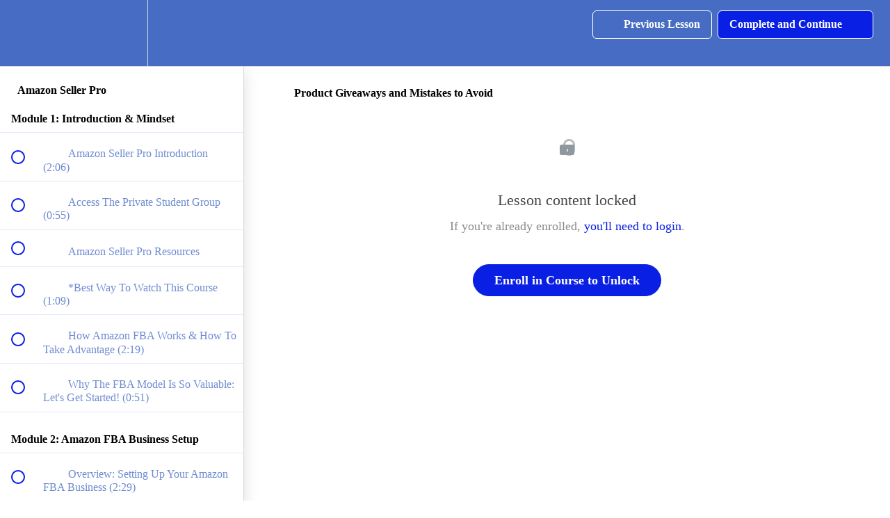

--- FILE ---
content_type: text/html; charset=utf-8
request_url: https://www.amazonsellerpros.com/courses/323599/lectures/5037019
body_size: 32721
content:
<!DOCTYPE html>
<html>
  <head>
    <script src="https://releases.transloadit.com/uppy/v4.18.0/uppy.min.js"></script><link rel="stylesheet" href="https://releases.transloadit.com/uppy/v4.18.0/uppy.min.css" />
    <link href='https://static-media.hotmart.com/sakhQqso7E357sx1HQ_5lnI0k0Y=/32x32/https://file-uploads.teachablecdn.com/69dc04d2c7384f2588221c55143f53f1/28c54030113f46128f709b5a2cc64f58' rel='icon' type='image/png'>

<link href='https://static-media.hotmart.com/LkjYYmEyfPZibhzdCPrmnZoliBw=/72x72/https://file-uploads.teachablecdn.com/69dc04d2c7384f2588221c55143f53f1/28c54030113f46128f709b5a2cc64f58' rel='apple-touch-icon' type='image/png'>

<link href='https://static-media.hotmart.com/64jotXiCbHkn783Jst8lRSrIcJs=/144x144/https://file-uploads.teachablecdn.com/69dc04d2c7384f2588221c55143f53f1/28c54030113f46128f709b5a2cc64f58' rel='apple-touch-icon' type='image/png'>

<link href='https://static-media.hotmart.com/cfajzxTlM5FOpTYv2X3IQtQq3EM=/320x345/https://uploads.teachablecdn.com/attachments/0N6rAWlERXahByfL9bVQ_BG_beach.jpeg' rel='apple-touch-startup-image' type='image/png'>

<link href='https://static-media.hotmart.com/3fDEjN0xgDnlaRCq7dS1SMJnqWo=/640x690/https://uploads.teachablecdn.com/attachments/0N6rAWlERXahByfL9bVQ_BG_beach.jpeg' rel='apple-touch-startup-image' type='image/png'>

<meta name='apple-mobile-web-app-capable' content='yes' />
<meta charset="UTF-8">
<meta name="csrf-param" content="authenticity_token" />
<meta name="csrf-token" content="xHY5rBwt-bfj-FLVai4B2okE4mtcAOLvZvixsM4S3oh4emeLv5XbfSkbUjHaPA3J2Xk0mLL51fnL0PDDVc9zEg" />
<link rel="stylesheet" href="https://fedora.teachablecdn.com/assets/bootstrap-748e653be2be27c8e709ced95eab64a05c870fcc9544b56e33dfe1a9a539317d.css" data-turbolinks-track="true" /><link href="https://teachable-themeable.learning.teachable.com/themecss/production/base.css?_=a9355fd54640&amp;brand_course_heading=%23ffffff&amp;brand_heading=%23476CC4&amp;brand_homepage_heading=%23ffffff&amp;brand_navbar_fixed_text=%23ffffff&amp;brand_navbar_text=%23ffffff&amp;brand_primary=%23476CC4&amp;brand_secondary=%23091FE3&amp;brand_text=%23476CC4&amp;logged_out_homepage_background_image_overlay=0.4&amp;logged_out_homepage_background_image_url=https%3A%2F%2Fuploads.teachablecdn.com%2Fattachments%2F0N6rAWlERXahByfL9bVQ_BG_beach.jpeg&amp;show_login=true&amp;show_signup=true" rel="stylesheet" data-turbolinks-track="true"></link>
<title>Product Giveaways and Mistakes to Avoid | Amazon Seller Pro</title>
<link rel="canonical" href="https://www.amazonsellerpros.com/courses/323599/lectures/5037019">
<meta property="og:image" content="https://uploads.teachablecdn.com/attachments/D1UvK7QRvK3hgIzamBRR_Amazon+Seller+Pro.jpg">
<meta property="og:title" content="Product Giveaways and Mistakes to Avoid">
<meta property="og:type" content="website">
<meta property="og:url" content="https://www.amazonsellerpros.com/courses/323599/lectures/5037019">
<meta name="brand_video_player_color" content="#e61f5b">
<meta name="site_title" content="Amazon Seller Pro">
<style></style>
<script src='//fast.wistia.com/assets/external/E-v1.js'></script>
<script
  src='https://www.recaptcha.net/recaptcha/api.js'
  async
  defer></script>



      <meta name="asset_host" content="https://fedora.teachablecdn.com">
     <script>
  (function () {
    const origCreateElement = Document.prototype.createElement;
    Document.prototype.createElement = function () {
      const el = origCreateElement.apply(this, arguments);
      if (arguments[0].toLowerCase() === "video") {
        const observer = new MutationObserver(() => {
          if (
            el.src &&
            el.src.startsWith("data:video") &&
            el.autoplay &&
            el.style.display === "none"
          ) {
            el.removeAttribute("autoplay");
            el.autoplay = false;
            el.style.display = "none";
            observer.disconnect();
          }
        });
        observer.observe(el, {
          attributes: true,
          attributeFilter: ["src", "autoplay", "style"],
        });
      }
      return el;
    };
  })();
</script>
<script src="https://fedora.teachablecdn.com/packs/student-globals--1463f1f1bdf1bb9a431c.js"></script><script src="https://fedora.teachablecdn.com/packs/student-legacy--38db0977d3748059802d.js"></script><script src="https://fedora.teachablecdn.com/packs/student--e4ea9b8f25228072afe8.js"></script>
<meta id='iris-url' data-iris-url=https://eventable.internal.teachable.com />
<script type="text/javascript">
  window.heap=window.heap||[],heap.load=function(e,t){window.heap.appid=e,window.heap.config=t=t||{};var r=document.createElement("script");r.type="text/javascript",r.async=!0,r.src="https://cdn.heapanalytics.com/js/heap-"+e+".js";var a=document.getElementsByTagName("script")[0];a.parentNode.insertBefore(r,a);for(var n=function(e){return function(){heap.push([e].concat(Array.prototype.slice.call(arguments,0)))}},p=["addEventProperties","addUserProperties","clearEventProperties","identify","resetIdentity","removeEventProperty","setEventProperties","track","unsetEventProperty"],o=0;o<p.length;o++)heap[p[o]]=n(p[o])},heap.load("318805607");
  window.heapShouldTrackUser = true;
</script>


<script type="text/javascript">
  var _user_id = ''; // Set to the user's ID, username, or email address, or '' if not yet known.
  var _session_id = '2a079364b814b59104f36b1038b3310f'; // Set to a unique session ID for the visitor's current browsing session.

  var _sift = window._sift = window._sift || [];
  _sift.push(['_setAccount', '2e541754ec']);
  _sift.push(['_setUserId', _user_id]);
  _sift.push(['_setSessionId', _session_id]);
  _sift.push(['_trackPageview']);

  (function() {
    function ls() {
      var e = document.createElement('script');
      e.src = 'https://cdn.sift.com/s.js';
      document.body.appendChild(e);
    }
    if (window.attachEvent) {
      window.attachEvent('onload', ls);
    } else {
      window.addEventListener('load', ls, false);
    }
  })();
</script>





<!-- Google tag (gtag.js) -->
<script async src="https://www.googletagmanager.com/gtag/js?id=G-SL8LSCXHSV"></script>
<script>
  window.dataLayer = window.dataLayer || [];
  function gtag(){dataLayer.push(arguments);}
  gtag('js', new Date());

  gtag('config', 'G-SL8LSCXHSV', {
    'user_id': '',
    'school_id': '219886',
    'school_domain': 'www.amazonsellerpros.com'
  });
</script>

<!-- Facebook Pixel Code -->
<script>
  var ownerPixelId = '1006802966403733'
  !function(f,b,e,v,n,t,s)
  {if(f.fbq)return;n=f.fbq=function(){n.callMethod?
  n.callMethod.apply(n,arguments):n.queue.push(arguments)};
  if(!f.fbq)f.fbq=n;n.push=n;n.loaded=!0;n.version='2.0';
  n.queue=[];t=b.createElement(e);t.async=!0;
  t.src=v;s=b.getElementsByTagName(e)[0];
  s.parentNode.insertBefore(t,s)}(window, document,'script',
  'https://connect.facebook.net/en_US/fbevents.js');
  fbq('dataProcessingOptions', ['LDU'], 0, 0);
  fbq('init', '1006802966403733');
  fbq('track', 'PageView');
</script>
<noscript>
  <img height="1" width="1" style="display:none" src="https://www.facebook.com/tr?id=1006802966403733&ev=PageView&noscript=1"/>
</noscript>

<!-- End Facebook Pixel Code -->
<script async src="https://www.googletagmanager.com/gtag/js"></script>
<script>
  window.dataLayer = window.dataLayer || [];
  function gtag(){dataLayer.push(arguments);}
  gtag('set', 'linker', {'domains': ['www.amazonsellerpros.com',  'sso.teachable.com', 'checkout.teachable.com']});
  gtag('js', new Date());

  var gtag_integration = 'G-402621957'
  gtag('config', 'G-402621957', { 'groups': 'GA4' });
</script>


<meta http-equiv="X-UA-Compatible" content="IE=edge">
<script type="text/javascript">window.NREUM||(NREUM={});NREUM.info={"beacon":"bam.nr-data.net","errorBeacon":"bam.nr-data.net","licenseKey":"NRBR-08e3a2ada38dc55a529","applicationID":"1065060701","transactionName":"dAxdTUFZXVQEQh0JAFQXRktWRR5LCV9F","queueTime":0,"applicationTime":138,"agent":""}</script>
<script type="text/javascript">(window.NREUM||(NREUM={})).init={privacy:{cookies_enabled:true},ajax:{deny_list:["bam.nr-data.net"]},feature_flags:["soft_nav"],distributed_tracing:{enabled:true}};(window.NREUM||(NREUM={})).loader_config={agentID:"1103368432",accountID:"4102727",trustKey:"27503",xpid:"UAcHU1FRDxABVFdXBwcHUVQA",licenseKey:"NRBR-08e3a2ada38dc55a529",applicationID:"1065060701",browserID:"1103368432"};;/*! For license information please see nr-loader-spa-1.308.0.min.js.LICENSE.txt */
(()=>{var e,t,r={384:(e,t,r)=>{"use strict";r.d(t,{NT:()=>a,US:()=>u,Zm:()=>o,bQ:()=>d,dV:()=>c,pV:()=>l});var n=r(6154),i=r(1863),s=r(1910);const a={beacon:"bam.nr-data.net",errorBeacon:"bam.nr-data.net"};function o(){return n.gm.NREUM||(n.gm.NREUM={}),void 0===n.gm.newrelic&&(n.gm.newrelic=n.gm.NREUM),n.gm.NREUM}function c(){let e=o();return e.o||(e.o={ST:n.gm.setTimeout,SI:n.gm.setImmediate||n.gm.setInterval,CT:n.gm.clearTimeout,XHR:n.gm.XMLHttpRequest,REQ:n.gm.Request,EV:n.gm.Event,PR:n.gm.Promise,MO:n.gm.MutationObserver,FETCH:n.gm.fetch,WS:n.gm.WebSocket},(0,s.i)(...Object.values(e.o))),e}function d(e,t){let r=o();r.initializedAgents??={},t.initializedAt={ms:(0,i.t)(),date:new Date},r.initializedAgents[e]=t}function u(e,t){o()[e]=t}function l(){return function(){let e=o();const t=e.info||{};e.info={beacon:a.beacon,errorBeacon:a.errorBeacon,...t}}(),function(){let e=o();const t=e.init||{};e.init={...t}}(),c(),function(){let e=o();const t=e.loader_config||{};e.loader_config={...t}}(),o()}},782:(e,t,r)=>{"use strict";r.d(t,{T:()=>n});const n=r(860).K7.pageViewTiming},860:(e,t,r)=>{"use strict";r.d(t,{$J:()=>u,K7:()=>c,P3:()=>d,XX:()=>i,Yy:()=>o,df:()=>s,qY:()=>n,v4:()=>a});const n="events",i="jserrors",s="browser/blobs",a="rum",o="browser/logs",c={ajax:"ajax",genericEvents:"generic_events",jserrors:i,logging:"logging",metrics:"metrics",pageAction:"page_action",pageViewEvent:"page_view_event",pageViewTiming:"page_view_timing",sessionReplay:"session_replay",sessionTrace:"session_trace",softNav:"soft_navigations",spa:"spa"},d={[c.pageViewEvent]:1,[c.pageViewTiming]:2,[c.metrics]:3,[c.jserrors]:4,[c.spa]:5,[c.ajax]:6,[c.sessionTrace]:7,[c.softNav]:8,[c.sessionReplay]:9,[c.logging]:10,[c.genericEvents]:11},u={[c.pageViewEvent]:a,[c.pageViewTiming]:n,[c.ajax]:n,[c.spa]:n,[c.softNav]:n,[c.metrics]:i,[c.jserrors]:i,[c.sessionTrace]:s,[c.sessionReplay]:s,[c.logging]:o,[c.genericEvents]:"ins"}},944:(e,t,r)=>{"use strict";r.d(t,{R:()=>i});var n=r(3241);function i(e,t){"function"==typeof console.debug&&(console.debug("New Relic Warning: https://github.com/newrelic/newrelic-browser-agent/blob/main/docs/warning-codes.md#".concat(e),t),(0,n.W)({agentIdentifier:null,drained:null,type:"data",name:"warn",feature:"warn",data:{code:e,secondary:t}}))}},993:(e,t,r)=>{"use strict";r.d(t,{A$:()=>s,ET:()=>a,TZ:()=>o,p_:()=>i});var n=r(860);const i={ERROR:"ERROR",WARN:"WARN",INFO:"INFO",DEBUG:"DEBUG",TRACE:"TRACE"},s={OFF:0,ERROR:1,WARN:2,INFO:3,DEBUG:4,TRACE:5},a="log",o=n.K7.logging},1541:(e,t,r)=>{"use strict";r.d(t,{U:()=>i,f:()=>n});const n={MFE:"MFE",BA:"BA"};function i(e,t){if(2!==t?.harvestEndpointVersion)return{};const r=t.agentRef.runtime.appMetadata.agents[0].entityGuid;return e?{"source.id":e.id,"source.name":e.name,"source.type":e.type,"parent.id":e.parent?.id||r,"parent.type":e.parent?.type||n.BA}:{"entity.guid":r,appId:t.agentRef.info.applicationID}}},1687:(e,t,r)=>{"use strict";r.d(t,{Ak:()=>d,Ze:()=>h,x3:()=>u});var n=r(3241),i=r(7836),s=r(3606),a=r(860),o=r(2646);const c={};function d(e,t){const r={staged:!1,priority:a.P3[t]||0};l(e),c[e].get(t)||c[e].set(t,r)}function u(e,t){e&&c[e]&&(c[e].get(t)&&c[e].delete(t),p(e,t,!1),c[e].size&&f(e))}function l(e){if(!e)throw new Error("agentIdentifier required");c[e]||(c[e]=new Map)}function h(e="",t="feature",r=!1){if(l(e),!e||!c[e].get(t)||r)return p(e,t);c[e].get(t).staged=!0,f(e)}function f(e){const t=Array.from(c[e]);t.every(([e,t])=>t.staged)&&(t.sort((e,t)=>e[1].priority-t[1].priority),t.forEach(([t])=>{c[e].delete(t),p(e,t)}))}function p(e,t,r=!0){const a=e?i.ee.get(e):i.ee,c=s.i.handlers;if(!a.aborted&&a.backlog&&c){if((0,n.W)({agentIdentifier:e,type:"lifecycle",name:"drain",feature:t}),r){const e=a.backlog[t],r=c[t];if(r){for(let t=0;e&&t<e.length;++t)g(e[t],r);Object.entries(r).forEach(([e,t])=>{Object.values(t||{}).forEach(t=>{t[0]?.on&&t[0]?.context()instanceof o.y&&t[0].on(e,t[1])})})}}a.isolatedBacklog||delete c[t],a.backlog[t]=null,a.emit("drain-"+t,[])}}function g(e,t){var r=e[1];Object.values(t[r]||{}).forEach(t=>{var r=e[0];if(t[0]===r){var n=t[1],i=e[3],s=e[2];n.apply(i,s)}})}},1738:(e,t,r)=>{"use strict";r.d(t,{U:()=>f,Y:()=>h});var n=r(3241),i=r(9908),s=r(1863),a=r(944),o=r(5701),c=r(3969),d=r(8362),u=r(860),l=r(4261);function h(e,t,r,s){const h=s||r;!h||h[e]&&h[e]!==d.d.prototype[e]||(h[e]=function(){(0,i.p)(c.xV,["API/"+e+"/called"],void 0,u.K7.metrics,r.ee),(0,n.W)({agentIdentifier:r.agentIdentifier,drained:!!o.B?.[r.agentIdentifier],type:"data",name:"api",feature:l.Pl+e,data:{}});try{return t.apply(this,arguments)}catch(e){(0,a.R)(23,e)}})}function f(e,t,r,n,a){const o=e.info;null===r?delete o.jsAttributes[t]:o.jsAttributes[t]=r,(a||null===r)&&(0,i.p)(l.Pl+n,[(0,s.t)(),t,r],void 0,"session",e.ee)}},1741:(e,t,r)=>{"use strict";r.d(t,{W:()=>s});var n=r(944),i=r(4261);class s{#e(e,...t){if(this[e]!==s.prototype[e])return this[e](...t);(0,n.R)(35,e)}addPageAction(e,t){return this.#e(i.hG,e,t)}register(e){return this.#e(i.eY,e)}recordCustomEvent(e,t){return this.#e(i.fF,e,t)}setPageViewName(e,t){return this.#e(i.Fw,e,t)}setCustomAttribute(e,t,r){return this.#e(i.cD,e,t,r)}noticeError(e,t){return this.#e(i.o5,e,t)}setUserId(e,t=!1){return this.#e(i.Dl,e,t)}setApplicationVersion(e){return this.#e(i.nb,e)}setErrorHandler(e){return this.#e(i.bt,e)}addRelease(e,t){return this.#e(i.k6,e,t)}log(e,t){return this.#e(i.$9,e,t)}start(){return this.#e(i.d3)}finished(e){return this.#e(i.BL,e)}recordReplay(){return this.#e(i.CH)}pauseReplay(){return this.#e(i.Tb)}addToTrace(e){return this.#e(i.U2,e)}setCurrentRouteName(e){return this.#e(i.PA,e)}interaction(e){return this.#e(i.dT,e)}wrapLogger(e,t,r){return this.#e(i.Wb,e,t,r)}measure(e,t){return this.#e(i.V1,e,t)}consent(e){return this.#e(i.Pv,e)}}},1863:(e,t,r)=>{"use strict";function n(){return Math.floor(performance.now())}r.d(t,{t:()=>n})},1910:(e,t,r)=>{"use strict";r.d(t,{i:()=>s});var n=r(944);const i=new Map;function s(...e){return e.every(e=>{if(i.has(e))return i.get(e);const t="function"==typeof e?e.toString():"",r=t.includes("[native code]"),s=t.includes("nrWrapper");return r||s||(0,n.R)(64,e?.name||t),i.set(e,r),r})}},2555:(e,t,r)=>{"use strict";r.d(t,{D:()=>o,f:()=>a});var n=r(384),i=r(8122);const s={beacon:n.NT.beacon,errorBeacon:n.NT.errorBeacon,licenseKey:void 0,applicationID:void 0,sa:void 0,queueTime:void 0,applicationTime:void 0,ttGuid:void 0,user:void 0,account:void 0,product:void 0,extra:void 0,jsAttributes:{},userAttributes:void 0,atts:void 0,transactionName:void 0,tNamePlain:void 0};function a(e){try{return!!e.licenseKey&&!!e.errorBeacon&&!!e.applicationID}catch(e){return!1}}const o=e=>(0,i.a)(e,s)},2614:(e,t,r)=>{"use strict";r.d(t,{BB:()=>a,H3:()=>n,g:()=>d,iL:()=>c,tS:()=>o,uh:()=>i,wk:()=>s});const n="NRBA",i="SESSION",s=144e5,a=18e5,o={STARTED:"session-started",PAUSE:"session-pause",RESET:"session-reset",RESUME:"session-resume",UPDATE:"session-update"},c={SAME_TAB:"same-tab",CROSS_TAB:"cross-tab"},d={OFF:0,FULL:1,ERROR:2}},2646:(e,t,r)=>{"use strict";r.d(t,{y:()=>n});class n{constructor(e){this.contextId=e}}},2843:(e,t,r)=>{"use strict";r.d(t,{G:()=>s,u:()=>i});var n=r(3878);function i(e,t=!1,r,i){(0,n.DD)("visibilitychange",function(){if(t)return void("hidden"===document.visibilityState&&e());e(document.visibilityState)},r,i)}function s(e,t,r){(0,n.sp)("pagehide",e,t,r)}},3241:(e,t,r)=>{"use strict";r.d(t,{W:()=>s});var n=r(6154);const i="newrelic";function s(e={}){try{n.gm.dispatchEvent(new CustomEvent(i,{detail:e}))}catch(e){}}},3304:(e,t,r)=>{"use strict";r.d(t,{A:()=>s});var n=r(7836);const i=()=>{const e=new WeakSet;return(t,r)=>{if("object"==typeof r&&null!==r){if(e.has(r))return;e.add(r)}return r}};function s(e){try{return JSON.stringify(e,i())??""}catch(e){try{n.ee.emit("internal-error",[e])}catch(e){}return""}}},3333:(e,t,r)=>{"use strict";r.d(t,{$v:()=>u,TZ:()=>n,Xh:()=>c,Zp:()=>i,kd:()=>d,mq:()=>o,nf:()=>a,qN:()=>s});const n=r(860).K7.genericEvents,i=["auxclick","click","copy","keydown","paste","scrollend"],s=["focus","blur"],a=4,o=1e3,c=2e3,d=["PageAction","UserAction","BrowserPerformance"],u={RESOURCES:"experimental.resources",REGISTER:"register"}},3434:(e,t,r)=>{"use strict";r.d(t,{Jt:()=>s,YM:()=>d});var n=r(7836),i=r(5607);const s="nr@original:".concat(i.W),a=50;var o=Object.prototype.hasOwnProperty,c=!1;function d(e,t){return e||(e=n.ee),r.inPlace=function(e,t,n,i,s){n||(n="");const a="-"===n.charAt(0);for(let o=0;o<t.length;o++){const c=t[o],d=e[c];l(d)||(e[c]=r(d,a?c+n:n,i,c,s))}},r.flag=s,r;function r(t,r,n,c,d){return l(t)?t:(r||(r=""),nrWrapper[s]=t,function(e,t,r){if(Object.defineProperty&&Object.keys)try{return Object.keys(e).forEach(function(r){Object.defineProperty(t,r,{get:function(){return e[r]},set:function(t){return e[r]=t,t}})}),t}catch(e){u([e],r)}for(var n in e)o.call(e,n)&&(t[n]=e[n])}(t,nrWrapper,e),nrWrapper);function nrWrapper(){var s,o,l,h;let f;try{o=this,s=[...arguments],l="function"==typeof n?n(s,o):n||{}}catch(t){u([t,"",[s,o,c],l],e)}i(r+"start",[s,o,c],l,d);const p=performance.now();let g;try{return h=t.apply(o,s),g=performance.now(),h}catch(e){throw g=performance.now(),i(r+"err",[s,o,e],l,d),f=e,f}finally{const e=g-p,t={start:p,end:g,duration:e,isLongTask:e>=a,methodName:c,thrownError:f};t.isLongTask&&i("long-task",[t,o],l,d),i(r+"end",[s,o,h],l,d)}}}function i(r,n,i,s){if(!c||t){var a=c;c=!0;try{e.emit(r,n,i,t,s)}catch(t){u([t,r,n,i],e)}c=a}}}function u(e,t){t||(t=n.ee);try{t.emit("internal-error",e)}catch(e){}}function l(e){return!(e&&"function"==typeof e&&e.apply&&!e[s])}},3606:(e,t,r)=>{"use strict";r.d(t,{i:()=>s});var n=r(9908);s.on=a;var i=s.handlers={};function s(e,t,r,s){a(s||n.d,i,e,t,r)}function a(e,t,r,i,s){s||(s="feature"),e||(e=n.d);var a=t[s]=t[s]||{};(a[r]=a[r]||[]).push([e,i])}},3738:(e,t,r)=>{"use strict";r.d(t,{He:()=>i,Kp:()=>o,Lc:()=>d,Rz:()=>u,TZ:()=>n,bD:()=>s,d3:()=>a,jx:()=>l,sl:()=>h,uP:()=>c});const n=r(860).K7.sessionTrace,i="bstResource",s="resource",a="-start",o="-end",c="fn"+a,d="fn"+o,u="pushState",l=1e3,h=3e4},3785:(e,t,r)=>{"use strict";r.d(t,{R:()=>c,b:()=>d});var n=r(9908),i=r(1863),s=r(860),a=r(3969),o=r(993);function c(e,t,r={},c=o.p_.INFO,d=!0,u,l=(0,i.t)()){(0,n.p)(a.xV,["API/logging/".concat(c.toLowerCase(),"/called")],void 0,s.K7.metrics,e),(0,n.p)(o.ET,[l,t,r,c,d,u],void 0,s.K7.logging,e)}function d(e){return"string"==typeof e&&Object.values(o.p_).some(t=>t===e.toUpperCase().trim())}},3878:(e,t,r)=>{"use strict";function n(e,t){return{capture:e,passive:!1,signal:t}}function i(e,t,r=!1,i){window.addEventListener(e,t,n(r,i))}function s(e,t,r=!1,i){document.addEventListener(e,t,n(r,i))}r.d(t,{DD:()=>s,jT:()=>n,sp:()=>i})},3962:(e,t,r)=>{"use strict";r.d(t,{AM:()=>a,O2:()=>l,OV:()=>s,Qu:()=>h,TZ:()=>c,ih:()=>f,pP:()=>o,t1:()=>u,tC:()=>i,wD:()=>d});var n=r(860);const i=["click","keydown","submit"],s="popstate",a="api",o="initialPageLoad",c=n.K7.softNav,d=5e3,u=500,l={INITIAL_PAGE_LOAD:"",ROUTE_CHANGE:1,UNSPECIFIED:2},h={INTERACTION:1,AJAX:2,CUSTOM_END:3,CUSTOM_TRACER:4},f={IP:"in progress",PF:"pending finish",FIN:"finished",CAN:"cancelled"}},3969:(e,t,r)=>{"use strict";r.d(t,{TZ:()=>n,XG:()=>o,rs:()=>i,xV:()=>a,z_:()=>s});const n=r(860).K7.metrics,i="sm",s="cm",a="storeSupportabilityMetrics",o="storeEventMetrics"},4234:(e,t,r)=>{"use strict";r.d(t,{W:()=>s});var n=r(7836),i=r(1687);class s{constructor(e,t){this.agentIdentifier=e,this.ee=n.ee.get(e),this.featureName=t,this.blocked=!1}deregisterDrain(){(0,i.x3)(this.agentIdentifier,this.featureName)}}},4261:(e,t,r)=>{"use strict";r.d(t,{$9:()=>u,BL:()=>c,CH:()=>p,Dl:()=>R,Fw:()=>w,PA:()=>v,Pl:()=>n,Pv:()=>A,Tb:()=>h,U2:()=>a,V1:()=>E,Wb:()=>T,bt:()=>y,cD:()=>b,d3:()=>x,dT:()=>d,eY:()=>g,fF:()=>f,hG:()=>s,hw:()=>i,k6:()=>o,nb:()=>m,o5:()=>l});const n="api-",i=n+"ixn-",s="addPageAction",a="addToTrace",o="addRelease",c="finished",d="interaction",u="log",l="noticeError",h="pauseReplay",f="recordCustomEvent",p="recordReplay",g="register",m="setApplicationVersion",v="setCurrentRouteName",b="setCustomAttribute",y="setErrorHandler",w="setPageViewName",R="setUserId",x="start",T="wrapLogger",E="measure",A="consent"},5205:(e,t,r)=>{"use strict";r.d(t,{j:()=>S});var n=r(384),i=r(1741);var s=r(2555),a=r(3333);const o=e=>{if(!e||"string"!=typeof e)return!1;try{document.createDocumentFragment().querySelector(e)}catch{return!1}return!0};var c=r(2614),d=r(944),u=r(8122);const l="[data-nr-mask]",h=e=>(0,u.a)(e,(()=>{const e={feature_flags:[],experimental:{allow_registered_children:!1,resources:!1},mask_selector:"*",block_selector:"[data-nr-block]",mask_input_options:{color:!1,date:!1,"datetime-local":!1,email:!1,month:!1,number:!1,range:!1,search:!1,tel:!1,text:!1,time:!1,url:!1,week:!1,textarea:!1,select:!1,password:!0}};return{ajax:{deny_list:void 0,block_internal:!0,enabled:!0,autoStart:!0},api:{get allow_registered_children(){return e.feature_flags.includes(a.$v.REGISTER)||e.experimental.allow_registered_children},set allow_registered_children(t){e.experimental.allow_registered_children=t},duplicate_registered_data:!1},browser_consent_mode:{enabled:!1},distributed_tracing:{enabled:void 0,exclude_newrelic_header:void 0,cors_use_newrelic_header:void 0,cors_use_tracecontext_headers:void 0,allowed_origins:void 0},get feature_flags(){return e.feature_flags},set feature_flags(t){e.feature_flags=t},generic_events:{enabled:!0,autoStart:!0},harvest:{interval:30},jserrors:{enabled:!0,autoStart:!0},logging:{enabled:!0,autoStart:!0},metrics:{enabled:!0,autoStart:!0},obfuscate:void 0,page_action:{enabled:!0},page_view_event:{enabled:!0,autoStart:!0},page_view_timing:{enabled:!0,autoStart:!0},performance:{capture_marks:!1,capture_measures:!1,capture_detail:!0,resources:{get enabled(){return e.feature_flags.includes(a.$v.RESOURCES)||e.experimental.resources},set enabled(t){e.experimental.resources=t},asset_types:[],first_party_domains:[],ignore_newrelic:!0}},privacy:{cookies_enabled:!0},proxy:{assets:void 0,beacon:void 0},session:{expiresMs:c.wk,inactiveMs:c.BB},session_replay:{autoStart:!0,enabled:!1,preload:!1,sampling_rate:10,error_sampling_rate:100,collect_fonts:!1,inline_images:!1,fix_stylesheets:!0,mask_all_inputs:!0,get mask_text_selector(){return e.mask_selector},set mask_text_selector(t){o(t)?e.mask_selector="".concat(t,",").concat(l):""===t||null===t?e.mask_selector=l:(0,d.R)(5,t)},get block_class(){return"nr-block"},get ignore_class(){return"nr-ignore"},get mask_text_class(){return"nr-mask"},get block_selector(){return e.block_selector},set block_selector(t){o(t)?e.block_selector+=",".concat(t):""!==t&&(0,d.R)(6,t)},get mask_input_options(){return e.mask_input_options},set mask_input_options(t){t&&"object"==typeof t?e.mask_input_options={...t,password:!0}:(0,d.R)(7,t)}},session_trace:{enabled:!0,autoStart:!0},soft_navigations:{enabled:!0,autoStart:!0},spa:{enabled:!0,autoStart:!0},ssl:void 0,user_actions:{enabled:!0,elementAttributes:["id","className","tagName","type"]}}})());var f=r(6154),p=r(9324);let g=0;const m={buildEnv:p.F3,distMethod:p.Xs,version:p.xv,originTime:f.WN},v={consented:!1},b={appMetadata:{},get consented(){return this.session?.state?.consent||v.consented},set consented(e){v.consented=e},customTransaction:void 0,denyList:void 0,disabled:!1,harvester:void 0,isolatedBacklog:!1,isRecording:!1,loaderType:void 0,maxBytes:3e4,obfuscator:void 0,onerror:void 0,ptid:void 0,releaseIds:{},session:void 0,timeKeeper:void 0,registeredEntities:[],jsAttributesMetadata:{bytes:0},get harvestCount(){return++g}},y=e=>{const t=(0,u.a)(e,b),r=Object.keys(m).reduce((e,t)=>(e[t]={value:m[t],writable:!1,configurable:!0,enumerable:!0},e),{});return Object.defineProperties(t,r)};var w=r(5701);const R=e=>{const t=e.startsWith("http");e+="/",r.p=t?e:"https://"+e};var x=r(7836),T=r(3241);const E={accountID:void 0,trustKey:void 0,agentID:void 0,licenseKey:void 0,applicationID:void 0,xpid:void 0},A=e=>(0,u.a)(e,E),_=new Set;function S(e,t={},r,a){let{init:o,info:c,loader_config:d,runtime:u={},exposed:l=!0}=t;if(!c){const e=(0,n.pV)();o=e.init,c=e.info,d=e.loader_config}e.init=h(o||{}),e.loader_config=A(d||{}),c.jsAttributes??={},f.bv&&(c.jsAttributes.isWorker=!0),e.info=(0,s.D)(c);const p=e.init,g=[c.beacon,c.errorBeacon];_.has(e.agentIdentifier)||(p.proxy.assets&&(R(p.proxy.assets),g.push(p.proxy.assets)),p.proxy.beacon&&g.push(p.proxy.beacon),e.beacons=[...g],function(e){const t=(0,n.pV)();Object.getOwnPropertyNames(i.W.prototype).forEach(r=>{const n=i.W.prototype[r];if("function"!=typeof n||"constructor"===n)return;let s=t[r];e[r]&&!1!==e.exposed&&"micro-agent"!==e.runtime?.loaderType&&(t[r]=(...t)=>{const n=e[r](...t);return s?s(...t):n})})}(e),(0,n.US)("activatedFeatures",w.B)),u.denyList=[...p.ajax.deny_list||[],...p.ajax.block_internal?g:[]],u.ptid=e.agentIdentifier,u.loaderType=r,e.runtime=y(u),_.has(e.agentIdentifier)||(e.ee=x.ee.get(e.agentIdentifier),e.exposed=l,(0,T.W)({agentIdentifier:e.agentIdentifier,drained:!!w.B?.[e.agentIdentifier],type:"lifecycle",name:"initialize",feature:void 0,data:e.config})),_.add(e.agentIdentifier)}},5270:(e,t,r)=>{"use strict";r.d(t,{Aw:()=>a,SR:()=>s,rF:()=>o});var n=r(384),i=r(7767);function s(e){return!!(0,n.dV)().o.MO&&(0,i.V)(e)&&!0===e?.session_trace.enabled}function a(e){return!0===e?.session_replay.preload&&s(e)}function o(e,t){try{if("string"==typeof t?.type){if("password"===t.type.toLowerCase())return"*".repeat(e?.length||0);if(void 0!==t?.dataset?.nrUnmask||t?.classList?.contains("nr-unmask"))return e}}catch(e){}return"string"==typeof e?e.replace(/[\S]/g,"*"):"*".repeat(e?.length||0)}},5289:(e,t,r)=>{"use strict";r.d(t,{GG:()=>a,Qr:()=>c,sB:()=>o});var n=r(3878),i=r(6389);function s(){return"undefined"==typeof document||"complete"===document.readyState}function a(e,t){if(s())return e();const r=(0,i.J)(e),a=setInterval(()=>{s()&&(clearInterval(a),r())},500);(0,n.sp)("load",r,t)}function o(e){if(s())return e();(0,n.DD)("DOMContentLoaded",e)}function c(e){if(s())return e();(0,n.sp)("popstate",e)}},5607:(e,t,r)=>{"use strict";r.d(t,{W:()=>n});const n=(0,r(9566).bz)()},5701:(e,t,r)=>{"use strict";r.d(t,{B:()=>s,t:()=>a});var n=r(3241);const i=new Set,s={};function a(e,t){const r=t.agentIdentifier;s[r]??={},e&&"object"==typeof e&&(i.has(r)||(t.ee.emit("rumresp",[e]),s[r]=e,i.add(r),(0,n.W)({agentIdentifier:r,loaded:!0,drained:!0,type:"lifecycle",name:"load",feature:void 0,data:e})))}},6154:(e,t,r)=>{"use strict";r.d(t,{OF:()=>d,RI:()=>i,WN:()=>h,bv:()=>s,eN:()=>f,gm:()=>a,lR:()=>l,m:()=>c,mw:()=>o,sb:()=>u});var n=r(1863);const i="undefined"!=typeof window&&!!window.document,s="undefined"!=typeof WorkerGlobalScope&&("undefined"!=typeof self&&self instanceof WorkerGlobalScope&&self.navigator instanceof WorkerNavigator||"undefined"!=typeof globalThis&&globalThis instanceof WorkerGlobalScope&&globalThis.navigator instanceof WorkerNavigator),a=i?window:"undefined"!=typeof WorkerGlobalScope&&("undefined"!=typeof self&&self instanceof WorkerGlobalScope&&self||"undefined"!=typeof globalThis&&globalThis instanceof WorkerGlobalScope&&globalThis),o=Boolean("hidden"===a?.document?.visibilityState),c=""+a?.location,d=/iPad|iPhone|iPod/.test(a.navigator?.userAgent),u=d&&"undefined"==typeof SharedWorker,l=(()=>{const e=a.navigator?.userAgent?.match(/Firefox[/\s](\d+\.\d+)/);return Array.isArray(e)&&e.length>=2?+e[1]:0})(),h=Date.now()-(0,n.t)(),f=()=>"undefined"!=typeof PerformanceNavigationTiming&&a?.performance?.getEntriesByType("navigation")?.[0]?.responseStart},6344:(e,t,r)=>{"use strict";r.d(t,{BB:()=>u,Qb:()=>l,TZ:()=>i,Ug:()=>a,Vh:()=>s,_s:()=>o,bc:()=>d,yP:()=>c});var n=r(2614);const i=r(860).K7.sessionReplay,s="errorDuringReplay",a=.12,o={DomContentLoaded:0,Load:1,FullSnapshot:2,IncrementalSnapshot:3,Meta:4,Custom:5},c={[n.g.ERROR]:15e3,[n.g.FULL]:3e5,[n.g.OFF]:0},d={RESET:{message:"Session was reset",sm:"Reset"},IMPORT:{message:"Recorder failed to import",sm:"Import"},TOO_MANY:{message:"429: Too Many Requests",sm:"Too-Many"},TOO_BIG:{message:"Payload was too large",sm:"Too-Big"},CROSS_TAB:{message:"Session Entity was set to OFF on another tab",sm:"Cross-Tab"},ENTITLEMENTS:{message:"Session Replay is not allowed and will not be started",sm:"Entitlement"}},u=5e3,l={API:"api",RESUME:"resume",SWITCH_TO_FULL:"switchToFull",INITIALIZE:"initialize",PRELOAD:"preload"}},6389:(e,t,r)=>{"use strict";function n(e,t=500,r={}){const n=r?.leading||!1;let i;return(...r)=>{n&&void 0===i&&(e.apply(this,r),i=setTimeout(()=>{i=clearTimeout(i)},t)),n||(clearTimeout(i),i=setTimeout(()=>{e.apply(this,r)},t))}}function i(e){let t=!1;return(...r)=>{t||(t=!0,e.apply(this,r))}}r.d(t,{J:()=>i,s:()=>n})},6630:(e,t,r)=>{"use strict";r.d(t,{T:()=>n});const n=r(860).K7.pageViewEvent},6774:(e,t,r)=>{"use strict";r.d(t,{T:()=>n});const n=r(860).K7.jserrors},7295:(e,t,r)=>{"use strict";r.d(t,{Xv:()=>a,gX:()=>i,iW:()=>s});var n=[];function i(e){if(!e||s(e))return!1;if(0===n.length)return!0;if("*"===n[0].hostname)return!1;for(var t=0;t<n.length;t++){var r=n[t];if(r.hostname.test(e.hostname)&&r.pathname.test(e.pathname))return!1}return!0}function s(e){return void 0===e.hostname}function a(e){if(n=[],e&&e.length)for(var t=0;t<e.length;t++){let r=e[t];if(!r)continue;if("*"===r)return void(n=[{hostname:"*"}]);0===r.indexOf("http://")?r=r.substring(7):0===r.indexOf("https://")&&(r=r.substring(8));const i=r.indexOf("/");let s,a;i>0?(s=r.substring(0,i),a=r.substring(i)):(s=r,a="*");let[c]=s.split(":");n.push({hostname:o(c),pathname:o(a,!0)})}}function o(e,t=!1){const r=e.replace(/[.+?^${}()|[\]\\]/g,e=>"\\"+e).replace(/\*/g,".*?");return new RegExp((t?"^":"")+r+"$")}},7485:(e,t,r)=>{"use strict";r.d(t,{D:()=>i});var n=r(6154);function i(e){if(0===(e||"").indexOf("data:"))return{protocol:"data"};try{const t=new URL(e,location.href),r={port:t.port,hostname:t.hostname,pathname:t.pathname,search:t.search,protocol:t.protocol.slice(0,t.protocol.indexOf(":")),sameOrigin:t.protocol===n.gm?.location?.protocol&&t.host===n.gm?.location?.host};return r.port&&""!==r.port||("http:"===t.protocol&&(r.port="80"),"https:"===t.protocol&&(r.port="443")),r.pathname&&""!==r.pathname?r.pathname.startsWith("/")||(r.pathname="/".concat(r.pathname)):r.pathname="/",r}catch(e){return{}}}},7699:(e,t,r)=>{"use strict";r.d(t,{It:()=>s,KC:()=>o,No:()=>i,qh:()=>a});var n=r(860);const i=16e3,s=1e6,a="SESSION_ERROR",o={[n.K7.logging]:!0,[n.K7.genericEvents]:!1,[n.K7.jserrors]:!1,[n.K7.ajax]:!1}},7767:(e,t,r)=>{"use strict";r.d(t,{V:()=>i});var n=r(6154);const i=e=>n.RI&&!0===e?.privacy.cookies_enabled},7836:(e,t,r)=>{"use strict";r.d(t,{P:()=>o,ee:()=>c});var n=r(384),i=r(8990),s=r(2646),a=r(5607);const o="nr@context:".concat(a.W),c=function e(t,r){var n={},a={},u={},l=!1;try{l=16===r.length&&d.initializedAgents?.[r]?.runtime.isolatedBacklog}catch(e){}var h={on:p,addEventListener:p,removeEventListener:function(e,t){var r=n[e];if(!r)return;for(var i=0;i<r.length;i++)r[i]===t&&r.splice(i,1)},emit:function(e,r,n,i,s){!1!==s&&(s=!0);if(c.aborted&&!i)return;t&&s&&t.emit(e,r,n);var o=f(n);g(e).forEach(e=>{e.apply(o,r)});var d=v()[a[e]];d&&d.push([h,e,r,o]);return o},get:m,listeners:g,context:f,buffer:function(e,t){const r=v();if(t=t||"feature",h.aborted)return;Object.entries(e||{}).forEach(([e,n])=>{a[n]=t,t in r||(r[t]=[])})},abort:function(){h._aborted=!0,Object.keys(h.backlog).forEach(e=>{delete h.backlog[e]})},isBuffering:function(e){return!!v()[a[e]]},debugId:r,backlog:l?{}:t&&"object"==typeof t.backlog?t.backlog:{},isolatedBacklog:l};return Object.defineProperty(h,"aborted",{get:()=>{let e=h._aborted||!1;return e||(t&&(e=t.aborted),e)}}),h;function f(e){return e&&e instanceof s.y?e:e?(0,i.I)(e,o,()=>new s.y(o)):new s.y(o)}function p(e,t){n[e]=g(e).concat(t)}function g(e){return n[e]||[]}function m(t){return u[t]=u[t]||e(h,t)}function v(){return h.backlog}}(void 0,"globalEE"),d=(0,n.Zm)();d.ee||(d.ee=c)},8122:(e,t,r)=>{"use strict";r.d(t,{a:()=>i});var n=r(944);function i(e,t){try{if(!e||"object"!=typeof e)return(0,n.R)(3);if(!t||"object"!=typeof t)return(0,n.R)(4);const r=Object.create(Object.getPrototypeOf(t),Object.getOwnPropertyDescriptors(t)),s=0===Object.keys(r).length?e:r;for(let a in s)if(void 0!==e[a])try{if(null===e[a]){r[a]=null;continue}Array.isArray(e[a])&&Array.isArray(t[a])?r[a]=Array.from(new Set([...e[a],...t[a]])):"object"==typeof e[a]&&"object"==typeof t[a]?r[a]=i(e[a],t[a]):r[a]=e[a]}catch(e){r[a]||(0,n.R)(1,e)}return r}catch(e){(0,n.R)(2,e)}}},8139:(e,t,r)=>{"use strict";r.d(t,{u:()=>h});var n=r(7836),i=r(3434),s=r(8990),a=r(6154);const o={},c=a.gm.XMLHttpRequest,d="addEventListener",u="removeEventListener",l="nr@wrapped:".concat(n.P);function h(e){var t=function(e){return(e||n.ee).get("events")}(e);if(o[t.debugId]++)return t;o[t.debugId]=1;var r=(0,i.YM)(t,!0);function h(e){r.inPlace(e,[d,u],"-",p)}function p(e,t){return e[1]}return"getPrototypeOf"in Object&&(a.RI&&f(document,h),c&&f(c.prototype,h),f(a.gm,h)),t.on(d+"-start",function(e,t){var n=e[1];if(null!==n&&("function"==typeof n||"object"==typeof n)&&"newrelic"!==e[0]){var i=(0,s.I)(n,l,function(){var e={object:function(){if("function"!=typeof n.handleEvent)return;return n.handleEvent.apply(n,arguments)},function:n}[typeof n];return e?r(e,"fn-",null,e.name||"anonymous"):n});this.wrapped=e[1]=i}}),t.on(u+"-start",function(e){e[1]=this.wrapped||e[1]}),t}function f(e,t,...r){let n=e;for(;"object"==typeof n&&!Object.prototype.hasOwnProperty.call(n,d);)n=Object.getPrototypeOf(n);n&&t(n,...r)}},8362:(e,t,r)=>{"use strict";r.d(t,{d:()=>s});var n=r(9566),i=r(1741);class s extends i.W{agentIdentifier=(0,n.LA)(16)}},8374:(e,t,r)=>{r.nc=(()=>{try{return document?.currentScript?.nonce}catch(e){}return""})()},8990:(e,t,r)=>{"use strict";r.d(t,{I:()=>i});var n=Object.prototype.hasOwnProperty;function i(e,t,r){if(n.call(e,t))return e[t];var i=r();if(Object.defineProperty&&Object.keys)try{return Object.defineProperty(e,t,{value:i,writable:!0,enumerable:!1}),i}catch(e){}return e[t]=i,i}},9119:(e,t,r)=>{"use strict";r.d(t,{L:()=>s});var n=/([^?#]*)[^#]*(#[^?]*|$).*/,i=/([^?#]*)().*/;function s(e,t){return e?e.replace(t?n:i,"$1$2"):e}},9300:(e,t,r)=>{"use strict";r.d(t,{T:()=>n});const n=r(860).K7.ajax},9324:(e,t,r)=>{"use strict";r.d(t,{AJ:()=>a,F3:()=>i,Xs:()=>s,Yq:()=>o,xv:()=>n});const n="1.308.0",i="PROD",s="CDN",a="@newrelic/rrweb",o="1.0.1"},9566:(e,t,r)=>{"use strict";r.d(t,{LA:()=>o,ZF:()=>c,bz:()=>a,el:()=>d});var n=r(6154);const i="xxxxxxxx-xxxx-4xxx-yxxx-xxxxxxxxxxxx";function s(e,t){return e?15&e[t]:16*Math.random()|0}function a(){const e=n.gm?.crypto||n.gm?.msCrypto;let t,r=0;return e&&e.getRandomValues&&(t=e.getRandomValues(new Uint8Array(30))),i.split("").map(e=>"x"===e?s(t,r++).toString(16):"y"===e?(3&s()|8).toString(16):e).join("")}function o(e){const t=n.gm?.crypto||n.gm?.msCrypto;let r,i=0;t&&t.getRandomValues&&(r=t.getRandomValues(new Uint8Array(e)));const a=[];for(var o=0;o<e;o++)a.push(s(r,i++).toString(16));return a.join("")}function c(){return o(16)}function d(){return o(32)}},9908:(e,t,r)=>{"use strict";r.d(t,{d:()=>n,p:()=>i});var n=r(7836).ee.get("handle");function i(e,t,r,i,s){s?(s.buffer([e],i),s.emit(e,t,r)):(n.buffer([e],i),n.emit(e,t,r))}}},n={};function i(e){var t=n[e];if(void 0!==t)return t.exports;var s=n[e]={exports:{}};return r[e](s,s.exports,i),s.exports}i.m=r,i.d=(e,t)=>{for(var r in t)i.o(t,r)&&!i.o(e,r)&&Object.defineProperty(e,r,{enumerable:!0,get:t[r]})},i.f={},i.e=e=>Promise.all(Object.keys(i.f).reduce((t,r)=>(i.f[r](e,t),t),[])),i.u=e=>({212:"nr-spa-compressor",249:"nr-spa-recorder",478:"nr-spa"}[e]+"-1.308.0.min.js"),i.o=(e,t)=>Object.prototype.hasOwnProperty.call(e,t),e={},t="NRBA-1.308.0.PROD:",i.l=(r,n,s,a)=>{if(e[r])e[r].push(n);else{var o,c;if(void 0!==s)for(var d=document.getElementsByTagName("script"),u=0;u<d.length;u++){var l=d[u];if(l.getAttribute("src")==r||l.getAttribute("data-webpack")==t+s){o=l;break}}if(!o){c=!0;var h={478:"sha512-RSfSVnmHk59T/uIPbdSE0LPeqcEdF4/+XhfJdBuccH5rYMOEZDhFdtnh6X6nJk7hGpzHd9Ujhsy7lZEz/ORYCQ==",249:"sha512-ehJXhmntm85NSqW4MkhfQqmeKFulra3klDyY0OPDUE+sQ3GokHlPh1pmAzuNy//3j4ac6lzIbmXLvGQBMYmrkg==",212:"sha512-B9h4CR46ndKRgMBcK+j67uSR2RCnJfGefU+A7FrgR/k42ovXy5x/MAVFiSvFxuVeEk/pNLgvYGMp1cBSK/G6Fg=="};(o=document.createElement("script")).charset="utf-8",i.nc&&o.setAttribute("nonce",i.nc),o.setAttribute("data-webpack",t+s),o.src=r,0!==o.src.indexOf(window.location.origin+"/")&&(o.crossOrigin="anonymous"),h[a]&&(o.integrity=h[a])}e[r]=[n];var f=(t,n)=>{o.onerror=o.onload=null,clearTimeout(p);var i=e[r];if(delete e[r],o.parentNode&&o.parentNode.removeChild(o),i&&i.forEach(e=>e(n)),t)return t(n)},p=setTimeout(f.bind(null,void 0,{type:"timeout",target:o}),12e4);o.onerror=f.bind(null,o.onerror),o.onload=f.bind(null,o.onload),c&&document.head.appendChild(o)}},i.r=e=>{"undefined"!=typeof Symbol&&Symbol.toStringTag&&Object.defineProperty(e,Symbol.toStringTag,{value:"Module"}),Object.defineProperty(e,"__esModule",{value:!0})},i.p="https://js-agent.newrelic.com/",(()=>{var e={38:0,788:0};i.f.j=(t,r)=>{var n=i.o(e,t)?e[t]:void 0;if(0!==n)if(n)r.push(n[2]);else{var s=new Promise((r,i)=>n=e[t]=[r,i]);r.push(n[2]=s);var a=i.p+i.u(t),o=new Error;i.l(a,r=>{if(i.o(e,t)&&(0!==(n=e[t])&&(e[t]=void 0),n)){var s=r&&("load"===r.type?"missing":r.type),a=r&&r.target&&r.target.src;o.message="Loading chunk "+t+" failed: ("+s+": "+a+")",o.name="ChunkLoadError",o.type=s,o.request=a,n[1](o)}},"chunk-"+t,t)}};var t=(t,r)=>{var n,s,[a,o,c]=r,d=0;if(a.some(t=>0!==e[t])){for(n in o)i.o(o,n)&&(i.m[n]=o[n]);if(c)c(i)}for(t&&t(r);d<a.length;d++)s=a[d],i.o(e,s)&&e[s]&&e[s][0](),e[s]=0},r=self["webpackChunk:NRBA-1.308.0.PROD"]=self["webpackChunk:NRBA-1.308.0.PROD"]||[];r.forEach(t.bind(null,0)),r.push=t.bind(null,r.push.bind(r))})(),(()=>{"use strict";i(8374);var e=i(8362),t=i(860);const r=Object.values(t.K7);var n=i(5205);var s=i(9908),a=i(1863),o=i(4261),c=i(1738);var d=i(1687),u=i(4234),l=i(5289),h=i(6154),f=i(944),p=i(5270),g=i(7767),m=i(6389),v=i(7699);class b extends u.W{constructor(e,t){super(e.agentIdentifier,t),this.agentRef=e,this.abortHandler=void 0,this.featAggregate=void 0,this.loadedSuccessfully=void 0,this.onAggregateImported=new Promise(e=>{this.loadedSuccessfully=e}),this.deferred=Promise.resolve(),!1===e.init[this.featureName].autoStart?this.deferred=new Promise((t,r)=>{this.ee.on("manual-start-all",(0,m.J)(()=>{(0,d.Ak)(e.agentIdentifier,this.featureName),t()}))}):(0,d.Ak)(e.agentIdentifier,t)}importAggregator(e,t,r={}){if(this.featAggregate)return;const n=async()=>{let n;await this.deferred;try{if((0,g.V)(e.init)){const{setupAgentSession:t}=await i.e(478).then(i.bind(i,8766));n=t(e)}}catch(e){(0,f.R)(20,e),this.ee.emit("internal-error",[e]),(0,s.p)(v.qh,[e],void 0,this.featureName,this.ee)}try{if(!this.#t(this.featureName,n,e.init))return(0,d.Ze)(this.agentIdentifier,this.featureName),void this.loadedSuccessfully(!1);const{Aggregate:i}=await t();this.featAggregate=new i(e,r),e.runtime.harvester.initializedAggregates.push(this.featAggregate),this.loadedSuccessfully(!0)}catch(e){(0,f.R)(34,e),this.abortHandler?.(),(0,d.Ze)(this.agentIdentifier,this.featureName,!0),this.loadedSuccessfully(!1),this.ee&&this.ee.abort()}};h.RI?(0,l.GG)(()=>n(),!0):n()}#t(e,r,n){if(this.blocked)return!1;switch(e){case t.K7.sessionReplay:return(0,p.SR)(n)&&!!r;case t.K7.sessionTrace:return!!r;default:return!0}}}var y=i(6630),w=i(2614),R=i(3241);class x extends b{static featureName=y.T;constructor(e){var t;super(e,y.T),this.setupInspectionEvents(e.agentIdentifier),t=e,(0,c.Y)(o.Fw,function(e,r){"string"==typeof e&&("/"!==e.charAt(0)&&(e="/"+e),t.runtime.customTransaction=(r||"http://custom.transaction")+e,(0,s.p)(o.Pl+o.Fw,[(0,a.t)()],void 0,void 0,t.ee))},t),this.importAggregator(e,()=>i.e(478).then(i.bind(i,2467)))}setupInspectionEvents(e){const t=(t,r)=>{t&&(0,R.W)({agentIdentifier:e,timeStamp:t.timeStamp,loaded:"complete"===t.target.readyState,type:"window",name:r,data:t.target.location+""})};(0,l.sB)(e=>{t(e,"DOMContentLoaded")}),(0,l.GG)(e=>{t(e,"load")}),(0,l.Qr)(e=>{t(e,"navigate")}),this.ee.on(w.tS.UPDATE,(t,r)=>{(0,R.W)({agentIdentifier:e,type:"lifecycle",name:"session",data:r})})}}var T=i(384);class E extends e.d{constructor(e){var t;(super(),h.gm)?(this.features={},(0,T.bQ)(this.agentIdentifier,this),this.desiredFeatures=new Set(e.features||[]),this.desiredFeatures.add(x),(0,n.j)(this,e,e.loaderType||"agent"),t=this,(0,c.Y)(o.cD,function(e,r,n=!1){if("string"==typeof e){if(["string","number","boolean"].includes(typeof r)||null===r)return(0,c.U)(t,e,r,o.cD,n);(0,f.R)(40,typeof r)}else(0,f.R)(39,typeof e)},t),function(e){(0,c.Y)(o.Dl,function(t,r=!1){if("string"!=typeof t&&null!==t)return void(0,f.R)(41,typeof t);const n=e.info.jsAttributes["enduser.id"];r&&null!=n&&n!==t?(0,s.p)(o.Pl+"setUserIdAndResetSession",[t],void 0,"session",e.ee):(0,c.U)(e,"enduser.id",t,o.Dl,!0)},e)}(this),function(e){(0,c.Y)(o.nb,function(t){if("string"==typeof t||null===t)return(0,c.U)(e,"application.version",t,o.nb,!1);(0,f.R)(42,typeof t)},e)}(this),function(e){(0,c.Y)(o.d3,function(){e.ee.emit("manual-start-all")},e)}(this),function(e){(0,c.Y)(o.Pv,function(t=!0){if("boolean"==typeof t){if((0,s.p)(o.Pl+o.Pv,[t],void 0,"session",e.ee),e.runtime.consented=t,t){const t=e.features.page_view_event;t.onAggregateImported.then(e=>{const r=t.featAggregate;e&&!r.sentRum&&r.sendRum()})}}else(0,f.R)(65,typeof t)},e)}(this),this.run()):(0,f.R)(21)}get config(){return{info:this.info,init:this.init,loader_config:this.loader_config,runtime:this.runtime}}get api(){return this}run(){try{const e=function(e){const t={};return r.forEach(r=>{t[r]=!!e[r]?.enabled}),t}(this.init),n=[...this.desiredFeatures];n.sort((e,r)=>t.P3[e.featureName]-t.P3[r.featureName]),n.forEach(r=>{if(!e[r.featureName]&&r.featureName!==t.K7.pageViewEvent)return;if(r.featureName===t.K7.spa)return void(0,f.R)(67);const n=function(e){switch(e){case t.K7.ajax:return[t.K7.jserrors];case t.K7.sessionTrace:return[t.K7.ajax,t.K7.pageViewEvent];case t.K7.sessionReplay:return[t.K7.sessionTrace];case t.K7.pageViewTiming:return[t.K7.pageViewEvent];default:return[]}}(r.featureName).filter(e=>!(e in this.features));n.length>0&&(0,f.R)(36,{targetFeature:r.featureName,missingDependencies:n}),this.features[r.featureName]=new r(this)})}catch(e){(0,f.R)(22,e);for(const e in this.features)this.features[e].abortHandler?.();const t=(0,T.Zm)();delete t.initializedAgents[this.agentIdentifier]?.features,delete this.sharedAggregator;return t.ee.get(this.agentIdentifier).abort(),!1}}}var A=i(2843),_=i(782);class S extends b{static featureName=_.T;constructor(e){super(e,_.T),h.RI&&((0,A.u)(()=>(0,s.p)("docHidden",[(0,a.t)()],void 0,_.T,this.ee),!0),(0,A.G)(()=>(0,s.p)("winPagehide",[(0,a.t)()],void 0,_.T,this.ee)),this.importAggregator(e,()=>i.e(478).then(i.bind(i,9917))))}}var O=i(3969);class I extends b{static featureName=O.TZ;constructor(e){super(e,O.TZ),h.RI&&document.addEventListener("securitypolicyviolation",e=>{(0,s.p)(O.xV,["Generic/CSPViolation/Detected"],void 0,this.featureName,this.ee)}),this.importAggregator(e,()=>i.e(478).then(i.bind(i,6555)))}}var N=i(6774),P=i(3878),k=i(3304);class D{constructor(e,t,r,n,i){this.name="UncaughtError",this.message="string"==typeof e?e:(0,k.A)(e),this.sourceURL=t,this.line=r,this.column=n,this.__newrelic=i}}function C(e){return M(e)?e:new D(void 0!==e?.message?e.message:e,e?.filename||e?.sourceURL,e?.lineno||e?.line,e?.colno||e?.col,e?.__newrelic,e?.cause)}function j(e){const t="Unhandled Promise Rejection: ";if(!e?.reason)return;if(M(e.reason)){try{e.reason.message.startsWith(t)||(e.reason.message=t+e.reason.message)}catch(e){}return C(e.reason)}const r=C(e.reason);return(r.message||"").startsWith(t)||(r.message=t+r.message),r}function L(e){if(e.error instanceof SyntaxError&&!/:\d+$/.test(e.error.stack?.trim())){const t=new D(e.message,e.filename,e.lineno,e.colno,e.error.__newrelic,e.cause);return t.name=SyntaxError.name,t}return M(e.error)?e.error:C(e)}function M(e){return e instanceof Error&&!!e.stack}function H(e,r,n,i,o=(0,a.t)()){"string"==typeof e&&(e=new Error(e)),(0,s.p)("err",[e,o,!1,r,n.runtime.isRecording,void 0,i],void 0,t.K7.jserrors,n.ee),(0,s.p)("uaErr",[],void 0,t.K7.genericEvents,n.ee)}var B=i(1541),K=i(993),W=i(3785);function U(e,{customAttributes:t={},level:r=K.p_.INFO}={},n,i,s=(0,a.t)()){(0,W.R)(n.ee,e,t,r,!1,i,s)}function F(e,r,n,i,c=(0,a.t)()){(0,s.p)(o.Pl+o.hG,[c,e,r,i],void 0,t.K7.genericEvents,n.ee)}function V(e,r,n,i,c=(0,a.t)()){const{start:d,end:u,customAttributes:l}=r||{},h={customAttributes:l||{}};if("object"!=typeof h.customAttributes||"string"!=typeof e||0===e.length)return void(0,f.R)(57);const p=(e,t)=>null==e?t:"number"==typeof e?e:e instanceof PerformanceMark?e.startTime:Number.NaN;if(h.start=p(d,0),h.end=p(u,c),Number.isNaN(h.start)||Number.isNaN(h.end))(0,f.R)(57);else{if(h.duration=h.end-h.start,!(h.duration<0))return(0,s.p)(o.Pl+o.V1,[h,e,i],void 0,t.K7.genericEvents,n.ee),h;(0,f.R)(58)}}function G(e,r={},n,i,c=(0,a.t)()){(0,s.p)(o.Pl+o.fF,[c,e,r,i],void 0,t.K7.genericEvents,n.ee)}function z(e){(0,c.Y)(o.eY,function(t){return Y(e,t)},e)}function Y(e,r,n){(0,f.R)(54,"newrelic.register"),r||={},r.type=B.f.MFE,r.licenseKey||=e.info.licenseKey,r.blocked=!1,r.parent=n||{},Array.isArray(r.tags)||(r.tags=[]);const i={};r.tags.forEach(e=>{"name"!==e&&"id"!==e&&(i["source.".concat(e)]=!0)}),r.isolated??=!0;let o=()=>{};const c=e.runtime.registeredEntities;if(!r.isolated){const e=c.find(({metadata:{target:{id:e}}})=>e===r.id&&!r.isolated);if(e)return e}const d=e=>{r.blocked=!0,o=e};function u(e){return"string"==typeof e&&!!e.trim()&&e.trim().length<501||"number"==typeof e}e.init.api.allow_registered_children||d((0,m.J)(()=>(0,f.R)(55))),u(r.id)&&u(r.name)||d((0,m.J)(()=>(0,f.R)(48,r)));const l={addPageAction:(t,n={})=>g(F,[t,{...i,...n},e],r),deregister:()=>{d((0,m.J)(()=>(0,f.R)(68)))},log:(t,n={})=>g(U,[t,{...n,customAttributes:{...i,...n.customAttributes||{}}},e],r),measure:(t,n={})=>g(V,[t,{...n,customAttributes:{...i,...n.customAttributes||{}}},e],r),noticeError:(t,n={})=>g(H,[t,{...i,...n},e],r),register:(t={})=>g(Y,[e,t],l.metadata.target),recordCustomEvent:(t,n={})=>g(G,[t,{...i,...n},e],r),setApplicationVersion:e=>p("application.version",e),setCustomAttribute:(e,t)=>p(e,t),setUserId:e=>p("enduser.id",e),metadata:{customAttributes:i,target:r}},h=()=>(r.blocked&&o(),r.blocked);h()||c.push(l);const p=(e,t)=>{h()||(i[e]=t)},g=(r,n,i)=>{if(h())return;const o=(0,a.t)();(0,s.p)(O.xV,["API/register/".concat(r.name,"/called")],void 0,t.K7.metrics,e.ee);try{if(e.init.api.duplicate_registered_data&&"register"!==r.name){let e=n;if(n[1]instanceof Object){const t={"child.id":i.id,"child.type":i.type};e="customAttributes"in n[1]?[n[0],{...n[1],customAttributes:{...n[1].customAttributes,...t}},...n.slice(2)]:[n[0],{...n[1],...t},...n.slice(2)]}r(...e,void 0,o)}return r(...n,i,o)}catch(e){(0,f.R)(50,e)}};return l}class Z extends b{static featureName=N.T;constructor(e){var t;super(e,N.T),t=e,(0,c.Y)(o.o5,(e,r)=>H(e,r,t),t),function(e){(0,c.Y)(o.bt,function(t){e.runtime.onerror=t},e)}(e),function(e){let t=0;(0,c.Y)(o.k6,function(e,r){++t>10||(this.runtime.releaseIds[e.slice(-200)]=(""+r).slice(-200))},e)}(e),z(e);try{this.removeOnAbort=new AbortController}catch(e){}this.ee.on("internal-error",(t,r)=>{this.abortHandler&&(0,s.p)("ierr",[C(t),(0,a.t)(),!0,{},e.runtime.isRecording,r],void 0,this.featureName,this.ee)}),h.gm.addEventListener("unhandledrejection",t=>{this.abortHandler&&(0,s.p)("err",[j(t),(0,a.t)(),!1,{unhandledPromiseRejection:1},e.runtime.isRecording],void 0,this.featureName,this.ee)},(0,P.jT)(!1,this.removeOnAbort?.signal)),h.gm.addEventListener("error",t=>{this.abortHandler&&(0,s.p)("err",[L(t),(0,a.t)(),!1,{},e.runtime.isRecording],void 0,this.featureName,this.ee)},(0,P.jT)(!1,this.removeOnAbort?.signal)),this.abortHandler=this.#r,this.importAggregator(e,()=>i.e(478).then(i.bind(i,2176)))}#r(){this.removeOnAbort?.abort(),this.abortHandler=void 0}}var q=i(8990);let X=1;function J(e){const t=typeof e;return!e||"object"!==t&&"function"!==t?-1:e===h.gm?0:(0,q.I)(e,"nr@id",function(){return X++})}function Q(e){if("string"==typeof e&&e.length)return e.length;if("object"==typeof e){if("undefined"!=typeof ArrayBuffer&&e instanceof ArrayBuffer&&e.byteLength)return e.byteLength;if("undefined"!=typeof Blob&&e instanceof Blob&&e.size)return e.size;if(!("undefined"!=typeof FormData&&e instanceof FormData))try{return(0,k.A)(e).length}catch(e){return}}}var ee=i(8139),te=i(7836),re=i(3434);const ne={},ie=["open","send"];function se(e){var t=e||te.ee;const r=function(e){return(e||te.ee).get("xhr")}(t);if(void 0===h.gm.XMLHttpRequest)return r;if(ne[r.debugId]++)return r;ne[r.debugId]=1,(0,ee.u)(t);var n=(0,re.YM)(r),i=h.gm.XMLHttpRequest,s=h.gm.MutationObserver,a=h.gm.Promise,o=h.gm.setInterval,c="readystatechange",d=["onload","onerror","onabort","onloadstart","onloadend","onprogress","ontimeout"],u=[],l=h.gm.XMLHttpRequest=function(e){const t=new i(e),s=r.context(t);try{r.emit("new-xhr",[t],s),t.addEventListener(c,(a=s,function(){var e=this;e.readyState>3&&!a.resolved&&(a.resolved=!0,r.emit("xhr-resolved",[],e)),n.inPlace(e,d,"fn-",y)}),(0,P.jT)(!1))}catch(e){(0,f.R)(15,e);try{r.emit("internal-error",[e])}catch(e){}}var a;return t};function p(e,t){n.inPlace(t,["onreadystatechange"],"fn-",y)}if(function(e,t){for(var r in e)t[r]=e[r]}(i,l),l.prototype=i.prototype,n.inPlace(l.prototype,ie,"-xhr-",y),r.on("send-xhr-start",function(e,t){p(e,t),function(e){u.push(e),s&&(g?g.then(b):o?o(b):(m=-m,v.data=m))}(t)}),r.on("open-xhr-start",p),s){var g=a&&a.resolve();if(!o&&!a){var m=1,v=document.createTextNode(m);new s(b).observe(v,{characterData:!0})}}else t.on("fn-end",function(e){e[0]&&e[0].type===c||b()});function b(){for(var e=0;e<u.length;e++)p(0,u[e]);u.length&&(u=[])}function y(e,t){return t}return r}var ae="fetch-",oe=ae+"body-",ce=["arrayBuffer","blob","json","text","formData"],de=h.gm.Request,ue=h.gm.Response,le="prototype";const he={};function fe(e){const t=function(e){return(e||te.ee).get("fetch")}(e);if(!(de&&ue&&h.gm.fetch))return t;if(he[t.debugId]++)return t;function r(e,r,n){var i=e[r];"function"==typeof i&&(e[r]=function(){var e,r=[...arguments],s={};t.emit(n+"before-start",[r],s),s[te.P]&&s[te.P].dt&&(e=s[te.P].dt);var a=i.apply(this,r);return t.emit(n+"start",[r,e],a),a.then(function(e){return t.emit(n+"end",[null,e],a),e},function(e){throw t.emit(n+"end",[e],a),e})})}return he[t.debugId]=1,ce.forEach(e=>{r(de[le],e,oe),r(ue[le],e,oe)}),r(h.gm,"fetch",ae),t.on(ae+"end",function(e,r){var n=this;if(r){var i=r.headers.get("content-length");null!==i&&(n.rxSize=i),t.emit(ae+"done",[null,r],n)}else t.emit(ae+"done",[e],n)}),t}var pe=i(7485),ge=i(9566);class me{constructor(e){this.agentRef=e}generateTracePayload(e){const t=this.agentRef.loader_config;if(!this.shouldGenerateTrace(e)||!t)return null;var r=(t.accountID||"").toString()||null,n=(t.agentID||"").toString()||null,i=(t.trustKey||"").toString()||null;if(!r||!n)return null;var s=(0,ge.ZF)(),a=(0,ge.el)(),o=Date.now(),c={spanId:s,traceId:a,timestamp:o};return(e.sameOrigin||this.isAllowedOrigin(e)&&this.useTraceContextHeadersForCors())&&(c.traceContextParentHeader=this.generateTraceContextParentHeader(s,a),c.traceContextStateHeader=this.generateTraceContextStateHeader(s,o,r,n,i)),(e.sameOrigin&&!this.excludeNewrelicHeader()||!e.sameOrigin&&this.isAllowedOrigin(e)&&this.useNewrelicHeaderForCors())&&(c.newrelicHeader=this.generateTraceHeader(s,a,o,r,n,i)),c}generateTraceContextParentHeader(e,t){return"00-"+t+"-"+e+"-01"}generateTraceContextStateHeader(e,t,r,n,i){return i+"@nr=0-1-"+r+"-"+n+"-"+e+"----"+t}generateTraceHeader(e,t,r,n,i,s){if(!("function"==typeof h.gm?.btoa))return null;var a={v:[0,1],d:{ty:"Browser",ac:n,ap:i,id:e,tr:t,ti:r}};return s&&n!==s&&(a.d.tk=s),btoa((0,k.A)(a))}shouldGenerateTrace(e){return this.agentRef.init?.distributed_tracing?.enabled&&this.isAllowedOrigin(e)}isAllowedOrigin(e){var t=!1;const r=this.agentRef.init?.distributed_tracing;if(e.sameOrigin)t=!0;else if(r?.allowed_origins instanceof Array)for(var n=0;n<r.allowed_origins.length;n++){var i=(0,pe.D)(r.allowed_origins[n]);if(e.hostname===i.hostname&&e.protocol===i.protocol&&e.port===i.port){t=!0;break}}return t}excludeNewrelicHeader(){var e=this.agentRef.init?.distributed_tracing;return!!e&&!!e.exclude_newrelic_header}useNewrelicHeaderForCors(){var e=this.agentRef.init?.distributed_tracing;return!!e&&!1!==e.cors_use_newrelic_header}useTraceContextHeadersForCors(){var e=this.agentRef.init?.distributed_tracing;return!!e&&!!e.cors_use_tracecontext_headers}}var ve=i(9300),be=i(7295);function ye(e){return"string"==typeof e?e:e instanceof(0,T.dV)().o.REQ?e.url:h.gm?.URL&&e instanceof URL?e.href:void 0}var we=["load","error","abort","timeout"],Re=we.length,xe=(0,T.dV)().o.REQ,Te=(0,T.dV)().o.XHR;const Ee="X-NewRelic-App-Data";class Ae extends b{static featureName=ve.T;constructor(e){super(e,ve.T),this.dt=new me(e),this.handler=(e,t,r,n)=>(0,s.p)(e,t,r,n,this.ee);try{const e={xmlhttprequest:"xhr",fetch:"fetch",beacon:"beacon"};h.gm?.performance?.getEntriesByType("resource").forEach(r=>{if(r.initiatorType in e&&0!==r.responseStatus){const n={status:r.responseStatus},i={rxSize:r.transferSize,duration:Math.floor(r.duration),cbTime:0};_e(n,r.name),this.handler("xhr",[n,i,r.startTime,r.responseEnd,e[r.initiatorType]],void 0,t.K7.ajax)}})}catch(e){}fe(this.ee),se(this.ee),function(e,r,n,i){function o(e){var t=this;t.totalCbs=0,t.called=0,t.cbTime=0,t.end=T,t.ended=!1,t.xhrGuids={},t.lastSize=null,t.loadCaptureCalled=!1,t.params=this.params||{},t.metrics=this.metrics||{},t.latestLongtaskEnd=0,e.addEventListener("load",function(r){E(t,e)},(0,P.jT)(!1)),h.lR||e.addEventListener("progress",function(e){t.lastSize=e.loaded},(0,P.jT)(!1))}function c(e){this.params={method:e[0]},_e(this,e[1]),this.metrics={}}function d(t,r){e.loader_config.xpid&&this.sameOrigin&&r.setRequestHeader("X-NewRelic-ID",e.loader_config.xpid);var n=i.generateTracePayload(this.parsedOrigin);if(n){var s=!1;n.newrelicHeader&&(r.setRequestHeader("newrelic",n.newrelicHeader),s=!0),n.traceContextParentHeader&&(r.setRequestHeader("traceparent",n.traceContextParentHeader),n.traceContextStateHeader&&r.setRequestHeader("tracestate",n.traceContextStateHeader),s=!0),s&&(this.dt=n)}}function u(e,t){var n=this.metrics,i=e[0],s=this;if(n&&i){var o=Q(i);o&&(n.txSize=o)}this.startTime=(0,a.t)(),this.body=i,this.listener=function(e){try{"abort"!==e.type||s.loadCaptureCalled||(s.params.aborted=!0),("load"!==e.type||s.called===s.totalCbs&&(s.onloadCalled||"function"!=typeof t.onload)&&"function"==typeof s.end)&&s.end(t)}catch(e){try{r.emit("internal-error",[e])}catch(e){}}};for(var c=0;c<Re;c++)t.addEventListener(we[c],this.listener,(0,P.jT)(!1))}function l(e,t,r){this.cbTime+=e,t?this.onloadCalled=!0:this.called+=1,this.called!==this.totalCbs||!this.onloadCalled&&"function"==typeof r.onload||"function"!=typeof this.end||this.end(r)}function f(e,t){var r=""+J(e)+!!t;this.xhrGuids&&!this.xhrGuids[r]&&(this.xhrGuids[r]=!0,this.totalCbs+=1)}function p(e,t){var r=""+J(e)+!!t;this.xhrGuids&&this.xhrGuids[r]&&(delete this.xhrGuids[r],this.totalCbs-=1)}function g(){this.endTime=(0,a.t)()}function m(e,t){t instanceof Te&&"load"===e[0]&&r.emit("xhr-load-added",[e[1],e[2]],t)}function v(e,t){t instanceof Te&&"load"===e[0]&&r.emit("xhr-load-removed",[e[1],e[2]],t)}function b(e,t,r){t instanceof Te&&("onload"===r&&(this.onload=!0),("load"===(e[0]&&e[0].type)||this.onload)&&(this.xhrCbStart=(0,a.t)()))}function y(e,t){this.xhrCbStart&&r.emit("xhr-cb-time",[(0,a.t)()-this.xhrCbStart,this.onload,t],t)}function w(e){var t,r=e[1]||{};if("string"==typeof e[0]?0===(t=e[0]).length&&h.RI&&(t=""+h.gm.location.href):e[0]&&e[0].url?t=e[0].url:h.gm?.URL&&e[0]&&e[0]instanceof URL?t=e[0].href:"function"==typeof e[0].toString&&(t=e[0].toString()),"string"==typeof t&&0!==t.length){t&&(this.parsedOrigin=(0,pe.D)(t),this.sameOrigin=this.parsedOrigin.sameOrigin);var n=i.generateTracePayload(this.parsedOrigin);if(n&&(n.newrelicHeader||n.traceContextParentHeader))if(e[0]&&e[0].headers)o(e[0].headers,n)&&(this.dt=n);else{var s={};for(var a in r)s[a]=r[a];s.headers=new Headers(r.headers||{}),o(s.headers,n)&&(this.dt=n),e.length>1?e[1]=s:e.push(s)}}function o(e,t){var r=!1;return t.newrelicHeader&&(e.set("newrelic",t.newrelicHeader),r=!0),t.traceContextParentHeader&&(e.set("traceparent",t.traceContextParentHeader),t.traceContextStateHeader&&e.set("tracestate",t.traceContextStateHeader),r=!0),r}}function R(e,t){this.params={},this.metrics={},this.startTime=(0,a.t)(),this.dt=t,e.length>=1&&(this.target=e[0]),e.length>=2&&(this.opts=e[1]);var r=this.opts||{},n=this.target;_e(this,ye(n));var i=(""+(n&&n instanceof xe&&n.method||r.method||"GET")).toUpperCase();this.params.method=i,this.body=r.body,this.txSize=Q(r.body)||0}function x(e,r){if(this.endTime=(0,a.t)(),this.params||(this.params={}),(0,be.iW)(this.params))return;let i;this.params.status=r?r.status:0,"string"==typeof this.rxSize&&this.rxSize.length>0&&(i=+this.rxSize);const s={txSize:this.txSize,rxSize:i,duration:(0,a.t)()-this.startTime};n("xhr",[this.params,s,this.startTime,this.endTime,"fetch"],this,t.K7.ajax)}function T(e){const r=this.params,i=this.metrics;if(!this.ended){this.ended=!0;for(let t=0;t<Re;t++)e.removeEventListener(we[t],this.listener,!1);r.aborted||(0,be.iW)(r)||(i.duration=(0,a.t)()-this.startTime,this.loadCaptureCalled||4!==e.readyState?null==r.status&&(r.status=0):E(this,e),i.cbTime=this.cbTime,n("xhr",[r,i,this.startTime,this.endTime,"xhr"],this,t.K7.ajax))}}function E(e,n){e.params.status=n.status;var i=function(e,t){var r=e.responseType;return"json"===r&&null!==t?t:"arraybuffer"===r||"blob"===r||"json"===r?Q(e.response):"text"===r||""===r||void 0===r?Q(e.responseText):void 0}(n,e.lastSize);if(i&&(e.metrics.rxSize=i),e.sameOrigin&&n.getAllResponseHeaders().indexOf(Ee)>=0){var a=n.getResponseHeader(Ee);a&&((0,s.p)(O.rs,["Ajax/CrossApplicationTracing/Header/Seen"],void 0,t.K7.metrics,r),e.params.cat=a.split(", ").pop())}e.loadCaptureCalled=!0}r.on("new-xhr",o),r.on("open-xhr-start",c),r.on("open-xhr-end",d),r.on("send-xhr-start",u),r.on("xhr-cb-time",l),r.on("xhr-load-added",f),r.on("xhr-load-removed",p),r.on("xhr-resolved",g),r.on("addEventListener-end",m),r.on("removeEventListener-end",v),r.on("fn-end",y),r.on("fetch-before-start",w),r.on("fetch-start",R),r.on("fn-start",b),r.on("fetch-done",x)}(e,this.ee,this.handler,this.dt),this.importAggregator(e,()=>i.e(478).then(i.bind(i,3845)))}}function _e(e,t){var r=(0,pe.D)(t),n=e.params||e;n.hostname=r.hostname,n.port=r.port,n.protocol=r.protocol,n.host=r.hostname+":"+r.port,n.pathname=r.pathname,e.parsedOrigin=r,e.sameOrigin=r.sameOrigin}const Se={},Oe=["pushState","replaceState"];function Ie(e){const t=function(e){return(e||te.ee).get("history")}(e);return!h.RI||Se[t.debugId]++||(Se[t.debugId]=1,(0,re.YM)(t).inPlace(window.history,Oe,"-")),t}var Ne=i(3738);function Pe(e){(0,c.Y)(o.BL,function(r=Date.now()){const n=r-h.WN;n<0&&(0,f.R)(62,r),(0,s.p)(O.XG,[o.BL,{time:n}],void 0,t.K7.metrics,e.ee),e.addToTrace({name:o.BL,start:r,origin:"nr"}),(0,s.p)(o.Pl+o.hG,[n,o.BL],void 0,t.K7.genericEvents,e.ee)},e)}const{He:ke,bD:De,d3:Ce,Kp:je,TZ:Le,Lc:Me,uP:He,Rz:Be}=Ne;class Ke extends b{static featureName=Le;constructor(e){var r;super(e,Le),r=e,(0,c.Y)(o.U2,function(e){if(!(e&&"object"==typeof e&&e.name&&e.start))return;const n={n:e.name,s:e.start-h.WN,e:(e.end||e.start)-h.WN,o:e.origin||"",t:"api"};n.s<0||n.e<0||n.e<n.s?(0,f.R)(61,{start:n.s,end:n.e}):(0,s.p)("bstApi",[n],void 0,t.K7.sessionTrace,r.ee)},r),Pe(e);if(!(0,g.V)(e.init))return void this.deregisterDrain();const n=this.ee;let d;Ie(n),this.eventsEE=(0,ee.u)(n),this.eventsEE.on(He,function(e,t){this.bstStart=(0,a.t)()}),this.eventsEE.on(Me,function(e,r){(0,s.p)("bst",[e[0],r,this.bstStart,(0,a.t)()],void 0,t.K7.sessionTrace,n)}),n.on(Be+Ce,function(e){this.time=(0,a.t)(),this.startPath=location.pathname+location.hash}),n.on(Be+je,function(e){(0,s.p)("bstHist",[location.pathname+location.hash,this.startPath,this.time],void 0,t.K7.sessionTrace,n)});try{d=new PerformanceObserver(e=>{const r=e.getEntries();(0,s.p)(ke,[r],void 0,t.K7.sessionTrace,n)}),d.observe({type:De,buffered:!0})}catch(e){}this.importAggregator(e,()=>i.e(478).then(i.bind(i,6974)),{resourceObserver:d})}}var We=i(6344);class Ue extends b{static featureName=We.TZ;#n;recorder;constructor(e){var r;let n;super(e,We.TZ),r=e,(0,c.Y)(o.CH,function(){(0,s.p)(o.CH,[],void 0,t.K7.sessionReplay,r.ee)},r),function(e){(0,c.Y)(o.Tb,function(){(0,s.p)(o.Tb,[],void 0,t.K7.sessionReplay,e.ee)},e)}(e);try{n=JSON.parse(localStorage.getItem("".concat(w.H3,"_").concat(w.uh)))}catch(e){}(0,p.SR)(e.init)&&this.ee.on(o.CH,()=>this.#i()),this.#s(n)&&this.importRecorder().then(e=>{e.startRecording(We.Qb.PRELOAD,n?.sessionReplayMode)}),this.importAggregator(this.agentRef,()=>i.e(478).then(i.bind(i,6167)),this),this.ee.on("err",e=>{this.blocked||this.agentRef.runtime.isRecording&&(this.errorNoticed=!0,(0,s.p)(We.Vh,[e],void 0,this.featureName,this.ee))})}#s(e){return e&&(e.sessionReplayMode===w.g.FULL||e.sessionReplayMode===w.g.ERROR)||(0,p.Aw)(this.agentRef.init)}importRecorder(){return this.recorder?Promise.resolve(this.recorder):(this.#n??=Promise.all([i.e(478),i.e(249)]).then(i.bind(i,4866)).then(({Recorder:e})=>(this.recorder=new e(this),this.recorder)).catch(e=>{throw this.ee.emit("internal-error",[e]),this.blocked=!0,e}),this.#n)}#i(){this.blocked||(this.featAggregate?this.featAggregate.mode!==w.g.FULL&&this.featAggregate.initializeRecording(w.g.FULL,!0,We.Qb.API):this.importRecorder().then(()=>{this.recorder.startRecording(We.Qb.API,w.g.FULL)}))}}var Fe=i(3962);class Ve extends b{static featureName=Fe.TZ;constructor(e){if(super(e,Fe.TZ),function(e){const r=e.ee.get("tracer");function n(){}(0,c.Y)(o.dT,function(e){return(new n).get("object"==typeof e?e:{})},e);const i=n.prototype={createTracer:function(n,i){var o={},c=this,d="function"==typeof i;return(0,s.p)(O.xV,["API/createTracer/called"],void 0,t.K7.metrics,e.ee),function(){if(r.emit((d?"":"no-")+"fn-start",[(0,a.t)(),c,d],o),d)try{return i.apply(this,arguments)}catch(e){const t="string"==typeof e?new Error(e):e;throw r.emit("fn-err",[arguments,this,t],o),t}finally{r.emit("fn-end",[(0,a.t)()],o)}}}};["actionText","setName","setAttribute","save","ignore","onEnd","getContext","end","get"].forEach(r=>{c.Y.apply(this,[r,function(){return(0,s.p)(o.hw+r,[performance.now(),...arguments],this,t.K7.softNav,e.ee),this},e,i])}),(0,c.Y)(o.PA,function(){(0,s.p)(o.hw+"routeName",[performance.now(),...arguments],void 0,t.K7.softNav,e.ee)},e)}(e),!h.RI||!(0,T.dV)().o.MO)return;const r=Ie(this.ee);try{this.removeOnAbort=new AbortController}catch(e){}Fe.tC.forEach(e=>{(0,P.sp)(e,e=>{l(e)},!0,this.removeOnAbort?.signal)});const n=()=>(0,s.p)("newURL",[(0,a.t)(),""+window.location],void 0,this.featureName,this.ee);r.on("pushState-end",n),r.on("replaceState-end",n),(0,P.sp)(Fe.OV,e=>{l(e),(0,s.p)("newURL",[e.timeStamp,""+window.location],void 0,this.featureName,this.ee)},!0,this.removeOnAbort?.signal);let d=!1;const u=new((0,T.dV)().o.MO)((e,t)=>{d||(d=!0,requestAnimationFrame(()=>{(0,s.p)("newDom",[(0,a.t)()],void 0,this.featureName,this.ee),d=!1}))}),l=(0,m.s)(e=>{"loading"!==document.readyState&&((0,s.p)("newUIEvent",[e],void 0,this.featureName,this.ee),u.observe(document.body,{attributes:!0,childList:!0,subtree:!0,characterData:!0}))},100,{leading:!0});this.abortHandler=function(){this.removeOnAbort?.abort(),u.disconnect(),this.abortHandler=void 0},this.importAggregator(e,()=>i.e(478).then(i.bind(i,4393)),{domObserver:u})}}var Ge=i(3333),ze=i(9119);const Ye={},Ze=new Set;function qe(e){return"string"==typeof e?{type:"string",size:(new TextEncoder).encode(e).length}:e instanceof ArrayBuffer?{type:"ArrayBuffer",size:e.byteLength}:e instanceof Blob?{type:"Blob",size:e.size}:e instanceof DataView?{type:"DataView",size:e.byteLength}:ArrayBuffer.isView(e)?{type:"TypedArray",size:e.byteLength}:{type:"unknown",size:0}}class Xe{constructor(e,t){this.timestamp=(0,a.t)(),this.currentUrl=(0,ze.L)(window.location.href),this.socketId=(0,ge.LA)(8),this.requestedUrl=(0,ze.L)(e),this.requestedProtocols=Array.isArray(t)?t.join(","):t||"",this.openedAt=void 0,this.protocol=void 0,this.extensions=void 0,this.binaryType=void 0,this.messageOrigin=void 0,this.messageCount=0,this.messageBytes=0,this.messageBytesMin=0,this.messageBytesMax=0,this.messageTypes=void 0,this.sendCount=0,this.sendBytes=0,this.sendBytesMin=0,this.sendBytesMax=0,this.sendTypes=void 0,this.closedAt=void 0,this.closeCode=void 0,this.closeReason="unknown",this.closeWasClean=void 0,this.connectedDuration=0,this.hasErrors=void 0}}class $e extends b{static featureName=Ge.TZ;constructor(e){super(e,Ge.TZ);const r=e.init.feature_flags.includes("websockets"),n=[e.init.page_action.enabled,e.init.performance.capture_marks,e.init.performance.capture_measures,e.init.performance.resources.enabled,e.init.user_actions.enabled,r];var d;let u,l;if(d=e,(0,c.Y)(o.hG,(e,t)=>F(e,t,d),d),function(e){(0,c.Y)(o.fF,(t,r)=>G(t,r,e),e)}(e),Pe(e),z(e),function(e){(0,c.Y)(o.V1,(t,r)=>V(t,r,e),e)}(e),r&&(l=function(e){if(!(0,T.dV)().o.WS)return e;const t=e.get("websockets");if(Ye[t.debugId]++)return t;Ye[t.debugId]=1,(0,A.G)(()=>{const e=(0,a.t)();Ze.forEach(r=>{r.nrData.closedAt=e,r.nrData.closeCode=1001,r.nrData.closeReason="Page navigating away",r.nrData.closeWasClean=!1,r.nrData.openedAt&&(r.nrData.connectedDuration=e-r.nrData.openedAt),t.emit("ws",[r.nrData],r)})});class r extends WebSocket{static name="WebSocket";static toString(){return"function WebSocket() { [native code] }"}toString(){return"[object WebSocket]"}get[Symbol.toStringTag](){return r.name}#a(e){(e.__newrelic??={}).socketId=this.nrData.socketId,this.nrData.hasErrors??=!0}constructor(...e){super(...e),this.nrData=new Xe(e[0],e[1]),this.addEventListener("open",()=>{this.nrData.openedAt=(0,a.t)(),["protocol","extensions","binaryType"].forEach(e=>{this.nrData[e]=this[e]}),Ze.add(this)}),this.addEventListener("message",e=>{const{type:t,size:r}=qe(e.data);this.nrData.messageOrigin??=(0,ze.L)(e.origin),this.nrData.messageCount++,this.nrData.messageBytes+=r,this.nrData.messageBytesMin=Math.min(this.nrData.messageBytesMin||1/0,r),this.nrData.messageBytesMax=Math.max(this.nrData.messageBytesMax,r),(this.nrData.messageTypes??"").includes(t)||(this.nrData.messageTypes=this.nrData.messageTypes?"".concat(this.nrData.messageTypes,",").concat(t):t)}),this.addEventListener("close",e=>{this.nrData.closedAt=(0,a.t)(),this.nrData.closeCode=e.code,e.reason&&(this.nrData.closeReason=e.reason),this.nrData.closeWasClean=e.wasClean,this.nrData.connectedDuration=this.nrData.closedAt-this.nrData.openedAt,Ze.delete(this),t.emit("ws",[this.nrData],this)})}addEventListener(e,t,...r){const n=this,i="function"==typeof t?function(...e){try{return t.apply(this,e)}catch(e){throw n.#a(e),e}}:t?.handleEvent?{handleEvent:function(...e){try{return t.handleEvent.apply(t,e)}catch(e){throw n.#a(e),e}}}:t;return super.addEventListener(e,i,...r)}send(e){if(this.readyState===WebSocket.OPEN){const{type:t,size:r}=qe(e);this.nrData.sendCount++,this.nrData.sendBytes+=r,this.nrData.sendBytesMin=Math.min(this.nrData.sendBytesMin||1/0,r),this.nrData.sendBytesMax=Math.max(this.nrData.sendBytesMax,r),(this.nrData.sendTypes??"").includes(t)||(this.nrData.sendTypes=this.nrData.sendTypes?"".concat(this.nrData.sendTypes,",").concat(t):t)}try{return super.send(e)}catch(e){throw this.#a(e),e}}close(...e){try{super.close(...e)}catch(e){throw this.#a(e),e}}}return h.gm.WebSocket=r,t}(this.ee)),h.RI){if(fe(this.ee),se(this.ee),u=Ie(this.ee),e.init.user_actions.enabled){function f(t){const r=(0,pe.D)(t);return e.beacons.includes(r.hostname+":"+r.port)}function p(){u.emit("navChange")}Ge.Zp.forEach(e=>(0,P.sp)(e,e=>(0,s.p)("ua",[e],void 0,this.featureName,this.ee),!0)),Ge.qN.forEach(e=>{const t=(0,m.s)(e=>{(0,s.p)("ua",[e],void 0,this.featureName,this.ee)},500,{leading:!0});(0,P.sp)(e,t)}),h.gm.addEventListener("error",()=>{(0,s.p)("uaErr",[],void 0,t.K7.genericEvents,this.ee)},(0,P.jT)(!1,this.removeOnAbort?.signal)),this.ee.on("open-xhr-start",(e,r)=>{f(e[1])||r.addEventListener("readystatechange",()=>{2===r.readyState&&(0,s.p)("uaXhr",[],void 0,t.K7.genericEvents,this.ee)})}),this.ee.on("fetch-start",e=>{e.length>=1&&!f(ye(e[0]))&&(0,s.p)("uaXhr",[],void 0,t.K7.genericEvents,this.ee)}),u.on("pushState-end",p),u.on("replaceState-end",p),window.addEventListener("hashchange",p,(0,P.jT)(!0,this.removeOnAbort?.signal)),window.addEventListener("popstate",p,(0,P.jT)(!0,this.removeOnAbort?.signal))}if(e.init.performance.resources.enabled&&h.gm.PerformanceObserver?.supportedEntryTypes.includes("resource")){new PerformanceObserver(e=>{e.getEntries().forEach(e=>{(0,s.p)("browserPerformance.resource",[e],void 0,this.featureName,this.ee)})}).observe({type:"resource",buffered:!0})}}r&&l.on("ws",e=>{(0,s.p)("ws-complete",[e],void 0,this.featureName,this.ee)});try{this.removeOnAbort=new AbortController}catch(g){}this.abortHandler=()=>{this.removeOnAbort?.abort(),this.abortHandler=void 0},n.some(e=>e)?this.importAggregator(e,()=>i.e(478).then(i.bind(i,8019))):this.deregisterDrain()}}var Je=i(2646);const Qe=new Map;function et(e,t,r,n,i=!0){if("object"!=typeof t||!t||"string"!=typeof r||!r||"function"!=typeof t[r])return(0,f.R)(29);const s=function(e){return(e||te.ee).get("logger")}(e),a=(0,re.YM)(s),o=new Je.y(te.P);o.level=n.level,o.customAttributes=n.customAttributes,o.autoCaptured=i;const c=t[r]?.[re.Jt]||t[r];return Qe.set(c,o),a.inPlace(t,[r],"wrap-logger-",()=>Qe.get(c)),s}var tt=i(1910);class rt extends b{static featureName=K.TZ;constructor(e){var t;super(e,K.TZ),t=e,(0,c.Y)(o.$9,(e,r)=>U(e,r,t),t),function(e){(0,c.Y)(o.Wb,(t,r,{customAttributes:n={},level:i=K.p_.INFO}={})=>{et(e.ee,t,r,{customAttributes:n,level:i},!1)},e)}(e),z(e);const r=this.ee;["log","error","warn","info","debug","trace"].forEach(e=>{(0,tt.i)(h.gm.console[e]),et(r,h.gm.console,e,{level:"log"===e?"info":e})}),this.ee.on("wrap-logger-end",function([e]){const{level:t,customAttributes:n,autoCaptured:i}=this;(0,W.R)(r,e,n,t,i)}),this.importAggregator(e,()=>i.e(478).then(i.bind(i,5288)))}}new E({features:[Ae,x,S,Ke,Ue,I,Z,$e,rt,Ve],loaderType:"spa"})})()})();</script>

    <meta id="custom-text" data-referral-block-button="Learn more">
  </head>

  <body data-no-turbolink="true" class="revamped_lecture_player">
          <meta http-content='IE=Edge' http-equiv='X-UA-Compatible'>
      <meta content='width=device-width,initial-scale=1.0' name='viewport'>
<meta id="fedora-keys" data-commit-sha="a9355fd546404c924475f8d5db6bff92fb821797" data-env="production" data-sentry-public-dsn="https://8149a85a83fa4ec69640c43ddd69017d@sentry.io/120346" data-stripe="pk_live_hkgvgSBxG4TAl3zGlXiB1KUX" data-track-all-ahoy="false" data-track-changes-ahoy="false" data-track-clicks-ahoy="false" data-track-sumbits-ahoy="false" data-iris-url="https://eventable.internal.teachable.com" /><meta id="fedora-data" data-report-card="{}" data-course-ids="[]" data-completed-lecture-ids="[]" data-school-id="219886" data-school-launched="true" data-preview="logged_out" data-turn-off-fedora-branding="true" data-plan-supports-whitelabeling="true" data-powered-by-text="Powered by" data-asset-path="//assets.teachablecdn.com/teachable-branding-2025/logos/teachable-logomark-white.svg" data-school-preferences="{&quot;ssl_forced&quot;:&quot;true&quot;,&quot;phone_enabled&quot;:&quot;false&quot;,&quot;bazaar_enabled&quot;:&quot;false&quot;,&quot;paypal_enabled&quot;:&quot;true&quot;,&quot;phone_required&quot;:&quot;false&quot;,&quot;gifting_enabled&quot;:&quot;true&quot;,&quot;autoplay_lectures&quot;:&quot;true&quot;,&quot;clickwrap_enabled&quot;:&quot;false&quot;,&quot;comments_threaded&quot;:&quot;true&quot;,&quot;themeable_enabled&quot;:&quot;false&quot;,&quot;course_blocks_beta&quot;:&quot;true&quot;,&quot;eu_vat_tax_enabled&quot;:&quot;false&quot;,&quot;legacy_back_office&quot;:&quot;true&quot;,&quot;themeable_disabled&quot;:&quot;false&quot;,&quot;back_office_enabled&quot;:&quot;false&quot;,&quot;comments_moderation&quot;:&quot;false&quot;,&quot;eu_vat_tax_eligible&quot;:&quot;true&quot;,&quot;charge_exclusive_tax&quot;:&quot;true&quot;,&quot;send_receipts_emails&quot;:&quot;true&quot;,&quot;autocomplete_lectures&quot;:&quot;false&quot;,&quot;class_periods_enabled&quot;:&quot;false&quot;,&quot;custom_fields_enabled&quot;:&quot;false&quot;,&quot;tax_inclusive_pricing&quot;:&quot;false&quot;,&quot;authors_can_manage_pbc&quot;:&quot;true&quot;,&quot;css_properties_enabled&quot;:&quot;false&quot;,&quot;preenrollments_enabled&quot;:&quot;false&quot;,&quot;new_text_editor_enabled&quot;:&quot;true&quot;,&quot;require_terms_agreement&quot;:&quot;true&quot;,&quot;send_new_comment_emails&quot;:&quot;true&quot;,&quot;send_drip_content_emails&quot;:&quot;true&quot;,&quot;ssl_forced_from_creation&quot;:&quot;true&quot;,&quot;turn_off_fedora_branding&quot;:&quot;true&quot;,&quot;allow_comment_attachments&quot;:&quot;true&quot;,&quot;authors_can_email_students&quot;:&quot;false&quot;,&quot;authors_can_manage_coupons&quot;:&quot;false&quot;,&quot;custom_email_limit_applied&quot;:&quot;false&quot;,&quot;send_abandoned_cart_emails&quot;:&quot;true&quot;,&quot;teachable_accounts_enabled&quot;:&quot;true&quot;,&quot;teachable_payments_enabled&quot;:&quot;false&quot;,&quot;authors_can_import_students&quot;:&quot;false&quot;,&quot;authors_can_publish_courses&quot;:&quot;false&quot;,&quot;internal_subscriptions_beta&quot;:&quot;true&quot;,&quot;recaptcha_enabled_on_signup&quot;:&quot;true&quot;,&quot;tax_form_collection_enabled&quot;:&quot;false&quot;,&quot;display_vat_inclusive_prices&quot;:&quot;true&quot;,&quot;single_page_checkout_enabled&quot;:&quot;true&quot;,&quot;authors_can_set_course_prices&quot;:&quot;false&quot;,&quot;send_lead_confirmation_emails&quot;:&quot;true&quot;,&quot;affiliate_cookie_duration_days&quot;:&quot;365&quot;,&quot;authors_can_issue_certificates&quot;:&quot;false&quot;,&quot;store_student_cards_separately&quot;:&quot;true&quot;,&quot;affiliate_external_urls_enabled&quot;:&quot;true&quot;,&quot;authors_can_manage_certificates&quot;:&quot;false&quot;,&quot;authors_can_manage_course_pages&quot;:&quot;false&quot;,&quot;disable_js_course_event_tracking&quot;:&quot;false&quot;,&quot;exclusive_vat_on_custom_gateways&quot;:&quot;true&quot;,&quot;is_edit_site_onboarding_complete&quot;:&quot;false&quot;,&quot;send_certificate_issuance_emails&quot;:&quot;true&quot;,&quot;owner_teachable_accounts_required&quot;:&quot;true&quot;,&quot;prevent_payment_plan_cancellation&quot;:&quot;true&quot;,&quot;send_subscription_reminder_emails&quot;:&quot;true&quot;,&quot;automatically_add_disqus_attachments&quot;:&quot;true&quot;,&quot;recalc_course_pct_on_lecture_publish&quot;:&quot;false&quot;,&quot;send_confirmation_instructions_emails&quot;:&quot;true&quot;,&quot;send_limited_time_unenrollment_emails&quot;:&quot;true&quot;,&quot;turn_off_myteachable_sign_up_branding&quot;:&quot;false&quot;}" data-accessible-features="[&quot;bulk_importing_users&quot;,&quot;bulk_enroll_students&quot;,&quot;manually_importing_users&quot;,&quot;native_certificates&quot;,&quot;admin_seats&quot;,&quot;custom_roles&quot;,&quot;earnings_statements&quot;,&quot;teachable_u&quot;,&quot;course_compliance&quot;,&quot;page_editor_v2&quot;,&quot;certificates_editor_v2&quot;,&quot;drip_content&quot;,&quot;custom_domain&quot;,&quot;coupons&quot;,&quot;graded_quizzes&quot;,&quot;email&quot;,&quot;course_reports&quot;,&quot;webhooks&quot;,&quot;integrations&quot;,&quot;zapier_action_create_user&quot;,&quot;teachable_payments_payout_view&quot;,&quot;upsells&quot;,&quot;facebook_pixel&quot;,&quot;user_search_filters&quot;,&quot;user_tags&quot;,&quot;multiple_course_pages&quot;,&quot;proration_upgrade_flow&quot;,&quot;cross_border_payments&quot;,&quot;limited_time_enrollments&quot;,&quot;sales_tax_on_student_checkout&quot;,&quot;paid_integrations&quot;,&quot;sales_analytics_retool&quot;,&quot;new_device_confirmation&quot;,&quot;elasticsearch_users&quot;,&quot;elasticsearch_transactions&quot;,&quot;reset_progress&quot;,&quot;fraud_warnings&quot;,&quot;paypal_through_tp&quot;,&quot;new_creator_checkout&quot;,&quot;circle_oauth&quot;]" data-course-data="{&quot;is_lecture_order_enforced&quot;:false,&quot;is_minimum_quiz_score_enforced&quot;:false,&quot;is_video_completion_enforced&quot;:false,&quot;minimum_quiz_score&quot;:0.0,&quot;maximum_quiz_retakes&quot;:0}" data-course-url="https://www.amazonsellerpros.com/courses/323599" data-course-id="323599" data-lecture-id="5037019" data-lecture-url="https://www.amazonsellerpros.com/courses/323599/lectures/5037019" data-quiz-strings="{&quot;check&quot;:&quot;Check&quot;,&quot;error&quot;:&quot;Select an answer.&quot;,&quot;label&quot;:&quot;Quiz&quot;,&quot;next&quot;:&quot;Continue&quot;,&quot;previous&quot;:&quot;Back&quot;,&quot;scored&quot;:&quot;You scored&quot;,&quot;retake&quot;:&quot;Retake Quiz&quot;,&quot;retry&quot;:&quot;You need a score of at least %{minimumQuizScore}% to continue - you may retake this quiz %{retakes} more time(s).&quot;,&quot;request&quot;:&quot;You need a score of at least %{minimumQuizScore}% to continue - a request has been sent to the school owner to reset your score. You will be notified if the school owner allows you to retake this quiz.&quot;}" data-transloadit-api-key="VsWuQtwW19YT2LAVdnmMuA8OUHziOHIQ" /><meta id="analytics-keys" name="analytics" data-analytics="{}" />
    
    
    <!-- Preview bar -->
    





    <!-- Lecture Header -->
<header class='full-width half-height is-not-signed-in'>
<!-- HEADER for Free Plan -->






  <div class='lecture-left'>
    <a class='nav-icon-back' aria-label='Back to course curriculum' data-no-turbolink="true" role='button' href='/p/amazon-seller-pro'>
      <svg width="24" height="24" title="Back to course curriculum">
        <use xlink:href="#icon__Home"></use>
      </svg>
    </a>
    <div class="dropdown settings-dropdown" role='menubar'>
      <a href='#' class='nav-icon-settings dropdown-toggle nav-focus' aria-label='Settings Menu' aria-haspopup='true' role='menuitem' id='settings_menu' data-toggle='dropdown'>
        <svg width="24" height="24" title="Settings Menu">
          <use xlink:href="#icon__Settings"></use>
        </svg>
      </a>
      <ul class="dropdown-menu left-caret" role="menu" aria-labelledby="settings_menu">
  <!-- AUTOPLAY -->
  <li class="nav-focus" aria-label="menuitem">
    <div class="switch" id="switch-autoplay-lectures">
      <input id="custom-toggle-autoplay" class="custom-toggle custom-toggle-round" name="toggle-autoplay" type="checkbox" aria-label="Autoplay">
      <label for="custom-toggle-autoplay"></label>
    </div>
    <span aria-labelledby="switch-autoplay-lectures">Autoplay</span>
  </li>
  <!-- AUTOCOMPLETE -->
  <li class="nav-focus" aria-label="menuitem">
    <div class="switch" id="switch-autocomplete-lectures">
      <input id="custom-toggle-autocomplete" class="custom-toggle custom-toggle-round" name="toggle-autocomplete" type="checkbox" aria-label="Autocomplete">
      <label for="custom-toggle-autocomplete"></label>
    </div>
    <span aria-labelledby="switch-autocomplete-lectures">Autocomplete</span>
  </li>
</ul>

    </div>
    <a class="nav-icon-list show-xs hidden-sm hidden-md hidden-lg collapsed" aria-label='Course Sidebar' role="button" data-toggle="collapse" href="#courseSidebar" aria-expanded="false" aria-controls="courseSidebar">
        <svg width="24" height="24" title="Course Sidebar">
          <use xlink:href="#icon__FormatListBulleted"></use>
        </svg>
      </a>
  </div>
  
  <div class='lecture-nav'>
    <a class='nav-btn' href='' role='button' id='lecture_previous_button'>
        <svg width="24" height="24" aria-hidden='true'>
          <use xlink:href="#icon__ArrowBack"></use>
         </svg>
      &nbsp;
      <span class='nav-text'>Previous Lesson</span>
    </a>
    <a
      class='nav-btn complete'
      data-cpl-tooltip='You must complete all lesson material before progressing.'
      data-vpl-tooltip='90% of each video must be completed. You have completed %{progress_completed} of the current video.'
      data-orl-tooltip='Response is required to continue.'
      href=''
      id='lecture_complete_button'
      role='button'
    >
      <span class='nav-text'>Complete and Continue</span>
      &nbsp;
      <svg width="24" height="24" aria-hidden='true'>
          <use xlink:href="#icon__ArrowForward"></use>
        </svg>
    </a>
  </div>
  
</header>

    <section class="lecture-page-layout ">
      
<div role="navigation" class='course-sidebar lecture-page navbar-collapse navbar-sidebar-collapse' id='courseSidebar'>
  <div class='course-sidebar-head'>
    <h2>Amazon Seller Pro</h2>
    <!-- Course Progress -->
    
  </div>
  <!-- Lecture list on courses page (enrolled user) -->

  <div class='row lecture-sidebar'>
    
    <div class='col-sm-12 course-section'>
      <div role="heading" aria-level="3" class='section-title' data-release-date=""
        data-days-until-dripped=""
        data-is-dripped-by-date="" data-course-id="323599">
        <span class="section-lock v-middle">
          <svg width="24" height="24">
            <use xlink:href="#icon__LockClock"></use>
          </svg>&nbsp;
        </span>
        Module 1: Introduction & Mindset
      </div>
      <ul class='section-list'>
        
        <li data-lecture-id="23231151" data-lecture-url='/courses/amazon-seller-pro/lectures/23231151' class='section-item incomplete'>
          <a class='item' data-no-turbolink='true' data-ss-course-id='323599'
            data-ss-event-name='Lecture: Navigation Sidebar' data-ss-event-href='/courses/amazon-seller-pro/lectures/23231151'
            data-ss-event-type='link' data-ss-lecture-id='23231151'
            data-ss-position='1' data-ss-school-id='219886'
            data-ss-user-id='' href='/courses/amazon-seller-pro/lectures/23231151' id='sidebar_link_23231151'>
            <span class='status-container'>
              <span class='status-icon'>
                &nbsp;
              </span>
            </span>
            <div class='title-container'>
              <span class='lecture-icon v-middle'>
                <svg width="24" height="24">
                  <use xlink:href="#icon__Video"></use>
                </svg>
              </span>
              <span class='lecture-name'>
                Amazon Seller Pro Introduction
                
                (2:06)
                
                
              </span>
            </div>
          </a>
        </li>
        
        <li data-lecture-id="23187197" data-lecture-url='/courses/amazon-seller-pro/lectures/23187197' class='section-item incomplete'>
          <a class='item' data-no-turbolink='true' data-ss-course-id='323599'
            data-ss-event-name='Lecture: Navigation Sidebar' data-ss-event-href='/courses/amazon-seller-pro/lectures/23187197'
            data-ss-event-type='link' data-ss-lecture-id='23187197'
            data-ss-position='1' data-ss-school-id='219886'
            data-ss-user-id='' href='/courses/amazon-seller-pro/lectures/23187197' id='sidebar_link_23187197'>
            <span class='status-container'>
              <span class='status-icon'>
                &nbsp;
              </span>
            </span>
            <div class='title-container'>
              <span class='lecture-icon v-middle'>
                <svg width="24" height="24">
                  <use xlink:href="#icon__Video"></use>
                </svg>
              </span>
              <span class='lecture-name'>
                Access The Private Student Group
                
                (0:55)
                
                
              </span>
            </div>
          </a>
        </li>
        
        <li data-lecture-id="5027912" data-lecture-url='/courses/amazon-seller-pro/lectures/5027912' class='section-item incomplete'>
          <a class='item' data-no-turbolink='true' data-ss-course-id='323599'
            data-ss-event-name='Lecture: Navigation Sidebar' data-ss-event-href='/courses/amazon-seller-pro/lectures/5027912'
            data-ss-event-type='link' data-ss-lecture-id='5027912'
            data-ss-position='1' data-ss-school-id='219886'
            data-ss-user-id='' href='/courses/amazon-seller-pro/lectures/5027912' id='sidebar_link_5027912'>
            <span class='status-container'>
              <span class='status-icon'>
                &nbsp;
              </span>
            </span>
            <div class='title-container'>
              <span class='lecture-icon v-middle'>
                <svg width="24" height="24">
                  <use xlink:href="#icon__Subject"></use>
                </svg>
              </span>
              <span class='lecture-name'>
                Amazon Seller Pro Resources
                
                
              </span>
            </div>
          </a>
        </li>
        
        <li data-lecture-id="12853044" data-lecture-url='/courses/amazon-seller-pro/lectures/12853044' class='section-item incomplete'>
          <a class='item' data-no-turbolink='true' data-ss-course-id='323599'
            data-ss-event-name='Lecture: Navigation Sidebar' data-ss-event-href='/courses/amazon-seller-pro/lectures/12853044'
            data-ss-event-type='link' data-ss-lecture-id='12853044'
            data-ss-position='1' data-ss-school-id='219886'
            data-ss-user-id='' href='/courses/amazon-seller-pro/lectures/12853044' id='sidebar_link_12853044'>
            <span class='status-container'>
              <span class='status-icon'>
                &nbsp;
              </span>
            </span>
            <div class='title-container'>
              <span class='lecture-icon v-middle'>
                <svg width="24" height="24">
                  <use xlink:href="#icon__Video"></use>
                </svg>
              </span>
              <span class='lecture-name'>
                *Best Way To Watch This Course
                
                (1:09)
                
                
              </span>
            </div>
          </a>
        </li>
        
        <li data-lecture-id="23187289" data-lecture-url='/courses/amazon-seller-pro/lectures/23187289' class='section-item incomplete'>
          <a class='item' data-no-turbolink='true' data-ss-course-id='323599'
            data-ss-event-name='Lecture: Navigation Sidebar' data-ss-event-href='/courses/amazon-seller-pro/lectures/23187289'
            data-ss-event-type='link' data-ss-lecture-id='23187289'
            data-ss-position='1' data-ss-school-id='219886'
            data-ss-user-id='' href='/courses/amazon-seller-pro/lectures/23187289' id='sidebar_link_23187289'>
            <span class='status-container'>
              <span class='status-icon'>
                &nbsp;
              </span>
            </span>
            <div class='title-container'>
              <span class='lecture-icon v-middle'>
                <svg width="24" height="24">
                  <use xlink:href="#icon__Video"></use>
                </svg>
              </span>
              <span class='lecture-name'>
                How Amazon FBA Works & How To Take Advantage
                
                (2:19)
                
                
              </span>
            </div>
          </a>
        </li>
        
        <li data-lecture-id="23187267" data-lecture-url='/courses/amazon-seller-pro/lectures/23187267' class='section-item incomplete'>
          <a class='item' data-no-turbolink='true' data-ss-course-id='323599'
            data-ss-event-name='Lecture: Navigation Sidebar' data-ss-event-href='/courses/amazon-seller-pro/lectures/23187267'
            data-ss-event-type='link' data-ss-lecture-id='23187267'
            data-ss-position='1' data-ss-school-id='219886'
            data-ss-user-id='' href='/courses/amazon-seller-pro/lectures/23187267' id='sidebar_link_23187267'>
            <span class='status-container'>
              <span class='status-icon'>
                &nbsp;
              </span>
            </span>
            <div class='title-container'>
              <span class='lecture-icon v-middle'>
                <svg width="24" height="24">
                  <use xlink:href="#icon__Video"></use>
                </svg>
              </span>
              <span class='lecture-name'>
                Why The FBA Model Is So Valuable: Let's Get Started!
                
                (0:51)
                
                
              </span>
            </div>
          </a>
        </li>
        
      </ul>
    </div>
    
    <div class='col-sm-12 course-section'>
      <div role="heading" aria-level="3" class='section-title' data-release-date=""
        data-days-until-dripped=""
        data-is-dripped-by-date="" data-course-id="323599">
        <span class="section-lock v-middle">
          <svg width="24" height="24">
            <use xlink:href="#icon__LockClock"></use>
          </svg>&nbsp;
        </span>
        Module 2: Amazon FBA  Business Setup
      </div>
      <ul class='section-list'>
        
        <li data-lecture-id="5025130" data-lecture-url='/courses/amazon-seller-pro/lectures/5025130' class='section-item incomplete'>
          <a class='item' data-no-turbolink='true' data-ss-course-id='323599'
            data-ss-event-name='Lecture: Navigation Sidebar' data-ss-event-href='/courses/amazon-seller-pro/lectures/5025130'
            data-ss-event-type='link' data-ss-lecture-id='5025130'
            data-ss-position='2' data-ss-school-id='219886'
            data-ss-user-id='' href='/courses/amazon-seller-pro/lectures/5025130' id='sidebar_link_5025130'>
            <span class='status-container'>
              <span class='status-icon'>
                &nbsp;
              </span>
            </span>
            <div class='title-container'>
              <span class='lecture-icon v-middle'>
                <svg width="24" height="24">
                  <use xlink:href="#icon__Video"></use>
                </svg>
              </span>
              <span class='lecture-name'>
                Overview: Setting Up Your Amazon FBA Business
                
                (2:29)
                
                
              </span>
            </div>
          </a>
        </li>
        
        <li data-lecture-id="5025140" data-lecture-url='/courses/amazon-seller-pro/lectures/5025140' class='section-item incomplete'>
          <a class='item' data-no-turbolink='true' data-ss-course-id='323599'
            data-ss-event-name='Lecture: Navigation Sidebar' data-ss-event-href='/courses/amazon-seller-pro/lectures/5025140'
            data-ss-event-type='link' data-ss-lecture-id='5025140'
            data-ss-position='2' data-ss-school-id='219886'
            data-ss-user-id='' href='/courses/amazon-seller-pro/lectures/5025140' id='sidebar_link_5025140'>
            <span class='status-container'>
              <span class='status-icon'>
                &nbsp;
              </span>
            </span>
            <div class='title-container'>
              <span class='lecture-icon v-middle'>
                <svg width="24" height="24">
                  <use xlink:href="#icon__Video"></use>
                </svg>
              </span>
              <span class='lecture-name'>
                Deciding Which Marketplace To Start With
                
                (6:44)
                
                
              </span>
            </div>
          </a>
        </li>
        
        <li data-lecture-id="5025173" data-lecture-url='/courses/amazon-seller-pro/lectures/5025173' class='section-item incomplete'>
          <a class='item' data-no-turbolink='true' data-ss-course-id='323599'
            data-ss-event-name='Lecture: Navigation Sidebar' data-ss-event-href='/courses/amazon-seller-pro/lectures/5025173'
            data-ss-event-type='link' data-ss-lecture-id='5025173'
            data-ss-position='2' data-ss-school-id='219886'
            data-ss-user-id='' href='/courses/amazon-seller-pro/lectures/5025173' id='sidebar_link_5025173'>
            <span class='status-container'>
              <span class='status-icon'>
                &nbsp;
              </span>
            </span>
            <div class='title-container'>
              <span class='lecture-icon v-middle'>
                <svg width="24" height="24">
                  <use xlink:href="#icon__Video"></use>
                </svg>
              </span>
              <span class='lecture-name'>
                What International Sellers Need to Know and The Requirements
                
                (3:20)
                
                
              </span>
            </div>
          </a>
        </li>
        
        <li data-lecture-id="23637582" data-lecture-url='/courses/amazon-seller-pro/lectures/23637582' class='section-item incomplete'>
          <a class='item' data-no-turbolink='true' data-ss-course-id='323599'
            data-ss-event-name='Lecture: Navigation Sidebar' data-ss-event-href='/courses/amazon-seller-pro/lectures/23637582'
            data-ss-event-type='link' data-ss-lecture-id='23637582'
            data-ss-position='2' data-ss-school-id='219886'
            data-ss-user-id='' href='/courses/amazon-seller-pro/lectures/23637582' id='sidebar_link_23637582'>
            <span class='status-container'>
              <span class='status-icon'>
                &nbsp;
              </span>
            </span>
            <div class='title-container'>
              <span class='lecture-icon v-middle'>
                <svg width="24" height="24">
                  <use xlink:href="#icon__Video"></use>
                </svg>
              </span>
              <span class='lecture-name'>
                *Best Way To Name Your Business
                
                (4:50)
                
                
              </span>
            </div>
          </a>
        </li>
        
        <li data-lecture-id="5025199" data-lecture-url='/courses/amazon-seller-pro/lectures/5025199' class='section-item incomplete'>
          <a class='item' data-no-turbolink='true' data-ss-course-id='323599'
            data-ss-event-name='Lecture: Navigation Sidebar' data-ss-event-href='/courses/amazon-seller-pro/lectures/5025199'
            data-ss-event-type='link' data-ss-lecture-id='5025199'
            data-ss-position='2' data-ss-school-id='219886'
            data-ss-user-id='' href='/courses/amazon-seller-pro/lectures/5025199' id='sidebar_link_5025199'>
            <span class='status-container'>
              <span class='status-icon'>
                &nbsp;
              </span>
            </span>
            <div class='title-container'>
              <span class='lecture-icon v-middle'>
                <svg width="24" height="24">
                  <use xlink:href="#icon__Video"></use>
                </svg>
              </span>
              <span class='lecture-name'>
                Starting Your Business LLC
                
                (3:56)
                
                
              </span>
            </div>
          </a>
        </li>
        
        <li data-lecture-id="12955977" data-lecture-url='/courses/amazon-seller-pro/lectures/12955977' class='section-item incomplete'>
          <a class='item' data-no-turbolink='true' data-ss-course-id='323599'
            data-ss-event-name='Lecture: Navigation Sidebar' data-ss-event-href='/courses/amazon-seller-pro/lectures/12955977'
            data-ss-event-type='link' data-ss-lecture-id='12955977'
            data-ss-position='2' data-ss-school-id='219886'
            data-ss-user-id='' href='/courses/amazon-seller-pro/lectures/12955977' id='sidebar_link_12955977'>
            <span class='status-container'>
              <span class='status-icon'>
                &nbsp;
              </span>
            </span>
            <div class='title-container'>
              <span class='lecture-icon v-middle'>
                <svg width="24" height="24">
                  <use xlink:href="#icon__Video"></use>
                </svg>
              </span>
              <span class='lecture-name'>
                *Forming an Anonymous LLC - What I Use
                
                (5:22)
                
                
              </span>
            </div>
          </a>
        </li>
        
        <li data-lecture-id="5025222" data-lecture-url='/courses/amazon-seller-pro/lectures/5025222' class='section-item incomplete'>
          <a class='item' data-no-turbolink='true' data-ss-course-id='323599'
            data-ss-event-name='Lecture: Navigation Sidebar' data-ss-event-href='/courses/amazon-seller-pro/lectures/5025222'
            data-ss-event-type='link' data-ss-lecture-id='5025222'
            data-ss-position='2' data-ss-school-id='219886'
            data-ss-user-id='' href='/courses/amazon-seller-pro/lectures/5025222' id='sidebar_link_5025222'>
            <span class='status-container'>
              <span class='status-icon'>
                &nbsp;
              </span>
            </span>
            <div class='title-container'>
              <span class='lecture-icon v-middle'>
                <svg width="24" height="24">
                  <use xlink:href="#icon__Video"></use>
                </svg>
              </span>
              <span class='lecture-name'>
                Product Liability Insurance
                
                (2:47)
                
                
              </span>
            </div>
          </a>
        </li>
        
        <li data-lecture-id="23233397" data-lecture-url='/courses/amazon-seller-pro/lectures/23233397' class='section-item incomplete'>
          <a class='item' data-no-turbolink='true' data-ss-course-id='323599'
            data-ss-event-name='Lecture: Navigation Sidebar' data-ss-event-href='/courses/amazon-seller-pro/lectures/23233397'
            data-ss-event-type='link' data-ss-lecture-id='23233397'
            data-ss-position='2' data-ss-school-id='219886'
            data-ss-user-id='' href='/courses/amazon-seller-pro/lectures/23233397' id='sidebar_link_23233397'>
            <span class='status-container'>
              <span class='status-icon'>
                &nbsp;
              </span>
            </span>
            <div class='title-container'>
              <span class='lecture-icon v-middle'>
                <svg width="24" height="24">
                  <use xlink:href="#icon__Video"></use>
                </svg>
              </span>
              <span class='lecture-name'>
                *Product Liability Insurance - What I Use
                
                (1:34)
                
                
              </span>
            </div>
          </a>
        </li>
        
        <li data-lecture-id="23234448" data-lecture-url='/courses/amazon-seller-pro/lectures/23234448' class='section-item incomplete'>
          <a class='item' data-no-turbolink='true' data-ss-course-id='323599'
            data-ss-event-name='Lecture: Navigation Sidebar' data-ss-event-href='/courses/amazon-seller-pro/lectures/23234448'
            data-ss-event-type='link' data-ss-lecture-id='23234448'
            data-ss-position='2' data-ss-school-id='219886'
            data-ss-user-id='' href='/courses/amazon-seller-pro/lectures/23234448' id='sidebar_link_23234448'>
            <span class='status-container'>
              <span class='status-icon'>
                &nbsp;
              </span>
            </span>
            <div class='title-container'>
              <span class='lecture-icon v-middle'>
                <svg width="24" height="24">
                  <use xlink:href="#icon__Video"></use>
                </svg>
              </span>
              <span class='lecture-name'>
                *Business Bank Account & Credit Rewards Setup
                
                (6:20)
                
                
              </span>
            </div>
          </a>
        </li>
        
        <li data-lecture-id="23636576" data-lecture-url='/courses/amazon-seller-pro/lectures/23636576' class='section-item incomplete'>
          <a class='item' data-no-turbolink='true' data-ss-course-id='323599'
            data-ss-event-name='Lecture: Navigation Sidebar' data-ss-event-href='/courses/amazon-seller-pro/lectures/23636576'
            data-ss-event-type='link' data-ss-lecture-id='23636576'
            data-ss-position='2' data-ss-school-id='219886'
            data-ss-user-id='' href='/courses/amazon-seller-pro/lectures/23636576' id='sidebar_link_23636576'>
            <span class='status-container'>
              <span class='status-icon'>
                &nbsp;
              </span>
            </span>
            <div class='title-container'>
              <span class='lecture-icon v-middle'>
                <svg width="24" height="24">
                  <use xlink:href="#icon__Video"></use>
                </svg>
              </span>
              <span class='lecture-name'>
                *Amazon Taxes
                
                (3:04)
                
                
              </span>
            </div>
          </a>
        </li>
        
        <li data-lecture-id="23635700" data-lecture-url='/courses/amazon-seller-pro/lectures/23635700' class='section-item incomplete'>
          <a class='item' data-no-turbolink='true' data-ss-course-id='323599'
            data-ss-event-name='Lecture: Navigation Sidebar' data-ss-event-href='/courses/amazon-seller-pro/lectures/23635700'
            data-ss-event-type='link' data-ss-lecture-id='23635700'
            data-ss-position='2' data-ss-school-id='219886'
            data-ss-user-id='' href='/courses/amazon-seller-pro/lectures/23635700' id='sidebar_link_23635700'>
            <span class='status-container'>
              <span class='status-icon'>
                &nbsp;
              </span>
            </span>
            <div class='title-container'>
              <span class='lecture-icon v-middle'>
                <svg width="24" height="24">
                  <use xlink:href="#icon__Video"></use>
                </svg>
              </span>
              <span class='lecture-name'>
                *Profit & Loss Bookkeeping
                
                (2:42)
                
                
              </span>
            </div>
          </a>
        </li>
        
        <li data-lecture-id="23634788" data-lecture-url='/courses/amazon-seller-pro/lectures/23634788' class='section-item incomplete'>
          <a class='item' data-no-turbolink='true' data-ss-course-id='323599'
            data-ss-event-name='Lecture: Navigation Sidebar' data-ss-event-href='/courses/amazon-seller-pro/lectures/23634788'
            data-ss-event-type='link' data-ss-lecture-id='23634788'
            data-ss-position='2' data-ss-school-id='219886'
            data-ss-user-id='' href='/courses/amazon-seller-pro/lectures/23634788' id='sidebar_link_23634788'>
            <span class='status-container'>
              <span class='status-icon'>
                &nbsp;
              </span>
            </span>
            <div class='title-container'>
              <span class='lecture-icon v-middle'>
                <svg width="24" height="24">
                  <use xlink:href="#icon__Video"></use>
                </svg>
              </span>
              <span class='lecture-name'>
                *Monthly Profit Tracker (Template)
                
                (5:58)
                
                
              </span>
            </div>
          </a>
        </li>
        
        <li data-lecture-id="25550107" data-lecture-url='/courses/amazon-seller-pro/lectures/25550107' class='section-item incomplete'>
          <a class='item' data-no-turbolink='true' data-ss-course-id='323599'
            data-ss-event-name='Lecture: Navigation Sidebar' data-ss-event-href='/courses/amazon-seller-pro/lectures/25550107'
            data-ss-event-type='link' data-ss-lecture-id='25550107'
            data-ss-position='2' data-ss-school-id='219886'
            data-ss-user-id='' href='/courses/amazon-seller-pro/lectures/25550107' id='sidebar_link_25550107'>
            <span class='status-container'>
              <span class='status-icon'>
                &nbsp;
              </span>
            </span>
            <div class='title-container'>
              <span class='lecture-icon v-middle'>
                <svg width="24" height="24">
                  <use xlink:href="#icon__Video"></use>
                </svg>
              </span>
              <span class='lecture-name'>
                *Setting Up Your Amazon Seller Central Account
                
                (9:27)
                
                
              </span>
            </div>
          </a>
        </li>
        
        <li data-lecture-id="12955986" data-lecture-url='/courses/amazon-seller-pro/lectures/12955986' class='section-item incomplete'>
          <a class='item' data-no-turbolink='true' data-ss-course-id='323599'
            data-ss-event-name='Lecture: Navigation Sidebar' data-ss-event-href='/courses/amazon-seller-pro/lectures/12955986'
            data-ss-event-type='link' data-ss-lecture-id='12955986'
            data-ss-position='2' data-ss-school-id='219886'
            data-ss-user-id='' href='/courses/amazon-seller-pro/lectures/12955986' id='sidebar_link_12955986'>
            <span class='status-container'>
              <span class='status-icon'>
                &nbsp;
              </span>
            </span>
            <div class='title-container'>
              <span class='lecture-icon v-middle'>
                <svg width="24" height="24">
                  <use xlink:href="#icon__Video"></use>
                </svg>
              </span>
              <span class='lecture-name'>
                *Seller Central Account Setup: Updates
                
                (3:46)
                
                
              </span>
            </div>
          </a>
        </li>
        
        <li data-lecture-id="12956026" data-lecture-url='/courses/amazon-seller-pro/lectures/12956026' class='section-item incomplete'>
          <a class='item' data-no-turbolink='true' data-ss-course-id='323599'
            data-ss-event-name='Lecture: Navigation Sidebar' data-ss-event-href='/courses/amazon-seller-pro/lectures/12956026'
            data-ss-event-type='link' data-ss-lecture-id='12956026'
            data-ss-position='2' data-ss-school-id='219886'
            data-ss-user-id='' href='/courses/amazon-seller-pro/lectures/12956026' id='sidebar_link_12956026'>
            <span class='status-container'>
              <span class='status-icon'>
                &nbsp;
              </span>
            </span>
            <div class='title-container'>
              <span class='lecture-icon v-middle'>
                <svg width="24" height="24">
                  <use xlink:href="#icon__Video"></use>
                </svg>
              </span>
              <span class='lecture-name'>
                *Understanding FBA Fees
                
                (7:08)
                
                
              </span>
            </div>
          </a>
        </li>
        
        <li data-lecture-id="5028889" data-lecture-url='/courses/amazon-seller-pro/lectures/5028889' class='section-item incomplete'>
          <a class='item' data-no-turbolink='true' data-ss-course-id='323599'
            data-ss-event-name='Lecture: Navigation Sidebar' data-ss-event-href='/courses/amazon-seller-pro/lectures/5028889'
            data-ss-event-type='link' data-ss-lecture-id='5028889'
            data-ss-position='2' data-ss-school-id='219886'
            data-ss-user-id='' href='/courses/amazon-seller-pro/lectures/5028889' id='sidebar_link_5028889'>
            <span class='status-container'>
              <span class='status-icon'>
                &nbsp;
              </span>
            </span>
            <div class='title-container'>
              <span class='lecture-icon v-middle'>
                <svg width="24" height="24">
                  <use xlink:href="#icon__Subject"></use>
                </svg>
              </span>
              <span class='lecture-name'>
                Module 2 Resources
                
                
              </span>
            </div>
          </a>
        </li>
        
      </ul>
    </div>
    
    <div class='col-sm-12 course-section'>
      <div role="heading" aria-level="3" class='section-title' data-release-date=""
        data-days-until-dripped=""
        data-is-dripped-by-date="" data-course-id="323599">
        <span class="section-lock v-middle">
          <svg width="24" height="24">
            <use xlink:href="#icon__LockClock"></use>
          </svg>&nbsp;
        </span>
        Module 3: Everything Product Research
      </div>
      <ul class='section-list'>
        
        <li data-lecture-id="64215484" data-lecture-url='/courses/amazon-seller-pro/lectures/64215484' class='section-item incomplete'>
          <a class='item' data-no-turbolink='true' data-ss-course-id='323599'
            data-ss-event-name='Lecture: Navigation Sidebar' data-ss-event-href='/courses/amazon-seller-pro/lectures/64215484'
            data-ss-event-type='link' data-ss-lecture-id='64215484'
            data-ss-position='3' data-ss-school-id='219886'
            data-ss-user-id='' href='/courses/amazon-seller-pro/lectures/64215484' id='sidebar_link_64215484'>
            <span class='status-container'>
              <span class='status-icon'>
                &nbsp;
              </span>
            </span>
            <div class='title-container'>
              <span class='lecture-icon v-middle'>
                <svg width="24" height="24">
                  <use xlink:href="#icon__Video"></use>
                </svg>
              </span>
              <span class='lecture-name'>
                My #1 Secret in 2026: Product Research with Zonbase (The Only Tool I Use)
                
                (22:11)
                
                
              </span>
            </div>
          </a>
        </li>
        
        <li data-lecture-id="5025427" data-lecture-url='/courses/amazon-seller-pro/lectures/5025427' class='section-item incomplete'>
          <a class='item' data-no-turbolink='true' data-ss-course-id='323599'
            data-ss-event-name='Lecture: Navigation Sidebar' data-ss-event-href='/courses/amazon-seller-pro/lectures/5025427'
            data-ss-event-type='link' data-ss-lecture-id='5025427'
            data-ss-position='3' data-ss-school-id='219886'
            data-ss-user-id='' href='/courses/amazon-seller-pro/lectures/5025427' id='sidebar_link_5025427'>
            <span class='status-container'>
              <span class='status-icon'>
                &nbsp;
              </span>
            </span>
            <div class='title-container'>
              <span class='lecture-icon v-middle'>
                <svg width="24" height="24">
                  <use xlink:href="#icon__Video"></use>
                </svg>
              </span>
              <span class='lecture-name'>
                Private Label vs. Product Tuning
                
                (5:07)
                
                
              </span>
            </div>
          </a>
        </li>
        
        <li data-lecture-id="5025471" data-lecture-url='/courses/amazon-seller-pro/lectures/5025471' class='section-item incomplete'>
          <a class='item' data-no-turbolink='true' data-ss-course-id='323599'
            data-ss-event-name='Lecture: Navigation Sidebar' data-ss-event-href='/courses/amazon-seller-pro/lectures/5025471'
            data-ss-event-type='link' data-ss-lecture-id='5025471'
            data-ss-position='3' data-ss-school-id='219886'
            data-ss-user-id='' href='/courses/amazon-seller-pro/lectures/5025471' id='sidebar_link_5025471'>
            <span class='status-container'>
              <span class='status-icon'>
                &nbsp;
              </span>
            </span>
            <div class='title-container'>
              <span class='lecture-icon v-middle'>
                <svg width="24" height="24">
                  <use xlink:href="#icon__Video"></use>
                </svg>
              </span>
              <span class='lecture-name'>
                Products To Avoid and Exceptions
                
                (8:15)
                
                
              </span>
            </div>
          </a>
        </li>
        
        <li data-lecture-id="23607465" data-lecture-url='/courses/amazon-seller-pro/lectures/23607465' class='section-item incomplete'>
          <a class='item' data-no-turbolink='true' data-ss-course-id='323599'
            data-ss-event-name='Lecture: Navigation Sidebar' data-ss-event-href='/courses/amazon-seller-pro/lectures/23607465'
            data-ss-event-type='link' data-ss-lecture-id='23607465'
            data-ss-position='3' data-ss-school-id='219886'
            data-ss-user-id='' href='/courses/amazon-seller-pro/lectures/23607465' id='sidebar_link_23607465'>
            <span class='status-container'>
              <span class='status-icon'>
                &nbsp;
              </span>
            </span>
            <div class='title-container'>
              <span class='lecture-icon v-middle'>
                <svg width="24" height="24">
                  <use xlink:href="#icon__Video"></use>
                </svg>
              </span>
              <span class='lecture-name'>
                Understanding Restricted and Hazardous Products
                
                (3:40)
                
                
              </span>
            </div>
          </a>
        </li>
        
        <li data-lecture-id="12956048" data-lecture-url='/courses/amazon-seller-pro/lectures/12956048' class='section-item incomplete'>
          <a class='item' data-no-turbolink='true' data-ss-course-id='323599'
            data-ss-event-name='Lecture: Navigation Sidebar' data-ss-event-href='/courses/amazon-seller-pro/lectures/12956048'
            data-ss-event-type='link' data-ss-lecture-id='12956048'
            data-ss-position='3' data-ss-school-id='219886'
            data-ss-user-id='' href='/courses/amazon-seller-pro/lectures/12956048' id='sidebar_link_12956048'>
            <span class='status-container'>
              <span class='status-icon'>
                &nbsp;
              </span>
            </span>
            <div class='title-container'>
              <span class='lecture-icon v-middle'>
                <svg width="24" height="24">
                  <use xlink:href="#icon__Video"></use>
                </svg>
              </span>
              <span class='lecture-name'>
                *Restricted Products
                
                (10:16)
                
                
              </span>
            </div>
          </a>
        </li>
        
        <li data-lecture-id="23769787" data-lecture-url='/courses/amazon-seller-pro/lectures/23769787' class='section-item incomplete'>
          <a class='item' data-no-turbolink='true' data-ss-course-id='323599'
            data-ss-event-name='Lecture: Navigation Sidebar' data-ss-event-href='/courses/amazon-seller-pro/lectures/23769787'
            data-ss-event-type='link' data-ss-lecture-id='23769787'
            data-ss-position='3' data-ss-school-id='219886'
            data-ss-user-id='' href='/courses/amazon-seller-pro/lectures/23769787' id='sidebar_link_23769787'>
            <span class='status-container'>
              <span class='status-icon'>
                &nbsp;
              </span>
            </span>
            <div class='title-container'>
              <span class='lecture-icon v-middle'>
                <svg width="24" height="24">
                  <use xlink:href="#icon__Video"></use>
                </svg>
              </span>
              <span class='lecture-name'>
                Product Criteria Essentials: Good and Bad Product Examples.mp4
                
                (12:22)
                
                
              </span>
            </div>
          </a>
        </li>
        
        <li data-lecture-id="5025706" data-lecture-url='/courses/amazon-seller-pro/lectures/5025706' class='section-item incomplete'>
          <a class='item' data-no-turbolink='true' data-ss-course-id='323599'
            data-ss-event-name='Lecture: Navigation Sidebar' data-ss-event-href='/courses/amazon-seller-pro/lectures/5025706'
            data-ss-event-type='link' data-ss-lecture-id='5025706'
            data-ss-position='3' data-ss-school-id='219886'
            data-ss-user-id='' href='/courses/amazon-seller-pro/lectures/5025706' id='sidebar_link_5025706'>
            <span class='status-container'>
              <span class='status-icon'>
                &nbsp;
              </span>
            </span>
            <div class='title-container'>
              <span class='lecture-icon v-middle'>
                <svg width="24" height="24">
                  <use xlink:href="#icon__Video"></use>
                </svg>
              </span>
              <span class='lecture-name'>
                Patents and Trademarks: What You Need to Know
                
                (7:41)
                
                
              </span>
            </div>
          </a>
        </li>
        
        <li data-lecture-id="51856432" data-lecture-url='/courses/amazon-seller-pro/lectures/51856432' class='section-item incomplete'>
          <a class='item' data-no-turbolink='true' data-ss-course-id='323599'
            data-ss-event-name='Lecture: Navigation Sidebar' data-ss-event-href='/courses/amazon-seller-pro/lectures/51856432'
            data-ss-event-type='link' data-ss-lecture-id='51856432'
            data-ss-position='3' data-ss-school-id='219886'
            data-ss-user-id='' href='/courses/amazon-seller-pro/lectures/51856432' id='sidebar_link_51856432'>
            <span class='status-container'>
              <span class='status-icon'>
                &nbsp;
              </span>
            </span>
            <div class='title-container'>
              <span class='lecture-icon v-middle'>
                <svg width="24" height="24">
                  <use xlink:href="#icon__Video"></use>
                </svg>
              </span>
              <span class='lecture-name'>
                *ZonBase (Done For You Packages) Overview
                
                (4:21)
                
                
              </span>
            </div>
          </a>
        </li>
        
        <li data-lecture-id="51856443" data-lecture-url='/courses/amazon-seller-pro/lectures/51856443' class='section-item incomplete'>
          <a class='item' data-no-turbolink='true' data-ss-course-id='323599'
            data-ss-event-name='Lecture: Navigation Sidebar' data-ss-event-href='/courses/amazon-seller-pro/lectures/51856443'
            data-ss-event-type='link' data-ss-lecture-id='51856443'
            data-ss-position='3' data-ss-school-id='219886'
            data-ss-user-id='' href='/courses/amazon-seller-pro/lectures/51856443' id='sidebar_link_51856443'>
            <span class='status-container'>
              <span class='status-icon'>
                &nbsp;
              </span>
            </span>
            <div class='title-container'>
              <span class='lecture-icon v-middle'>
                <svg width="24" height="24">
                  <use xlink:href="#icon__Video"></use>
                </svg>
              </span>
              <span class='lecture-name'>
                *Zonbase Product Reserach
                
                (9:26)
                
                
              </span>
            </div>
          </a>
        </li>
        
        <li data-lecture-id="12956069" data-lecture-url='/courses/amazon-seller-pro/lectures/12956069' class='section-item incomplete'>
          <a class='item' data-no-turbolink='true' data-ss-course-id='323599'
            data-ss-event-name='Lecture: Navigation Sidebar' data-ss-event-href='/courses/amazon-seller-pro/lectures/12956069'
            data-ss-event-type='link' data-ss-lecture-id='12956069'
            data-ss-position='3' data-ss-school-id='219886'
            data-ss-user-id='' href='/courses/amazon-seller-pro/lectures/12956069' id='sidebar_link_12956069'>
            <span class='status-container'>
              <span class='status-icon'>
                &nbsp;
              </span>
            </span>
            <div class='title-container'>
              <span class='lecture-icon v-middle'>
                <svg width="24" height="24">
                  <use xlink:href="#icon__Video"></use>
                </svg>
              </span>
              <span class='lecture-name'>
                *Brand with Variations: Updated
                
                (5:16)
                
                
              </span>
            </div>
          </a>
        </li>
        
      </ul>
    </div>
    
    <div class='col-sm-12 course-section'>
      <div role="heading" aria-level="3" class='section-title' data-release-date=""
        data-days-until-dripped=""
        data-is-dripped-by-date="" data-course-id="323599">
        <span class="section-lock v-middle">
          <svg width="24" height="24">
            <use xlink:href="#icon__LockClock"></use>
          </svg>&nbsp;
        </span>
        Module 4: Shipping and Suppliers
      </div>
      <ul class='section-list'>
        
        <li data-lecture-id="5029698" data-lecture-url='/courses/amazon-seller-pro/lectures/5029698' class='section-item incomplete'>
          <a class='item' data-no-turbolink='true' data-ss-course-id='323599'
            data-ss-event-name='Lecture: Navigation Sidebar' data-ss-event-href='/courses/amazon-seller-pro/lectures/5029698'
            data-ss-event-type='link' data-ss-lecture-id='5029698'
            data-ss-position='4' data-ss-school-id='219886'
            data-ss-user-id='' href='/courses/amazon-seller-pro/lectures/5029698' id='sidebar_link_5029698'>
            <span class='status-container'>
              <span class='status-icon'>
                &nbsp;
              </span>
            </span>
            <div class='title-container'>
              <span class='lecture-icon v-middle'>
                <svg width="24" height="24">
                  <use xlink:href="#icon__Video"></use>
                </svg>
              </span>
              <span class='lecture-name'>
                Overview: Shipping Inventory and Dealing with Suppliers
                
                (2:49)
                
                
              </span>
            </div>
          </a>
        </li>
        
        <li data-lecture-id="64206634" data-lecture-url='/courses/amazon-seller-pro/lectures/64206634' class='section-item incomplete'>
          <a class='item' data-no-turbolink='true' data-ss-course-id='323599'
            data-ss-event-name='Lecture: Navigation Sidebar' data-ss-event-href='/courses/amazon-seller-pro/lectures/64206634'
            data-ss-event-type='link' data-ss-lecture-id='64206634'
            data-ss-position='4' data-ss-school-id='219886'
            data-ss-user-id='' href='/courses/amazon-seller-pro/lectures/64206634' id='sidebar_link_64206634'>
            <span class='status-container'>
              <span class='status-icon'>
                &nbsp;
              </span>
            </span>
            <div class='title-container'>
              <span class='lecture-icon v-middle'>
                <svg width="24" height="24">
                  <use xlink:href="#icon__Video"></use>
                </svg>
              </span>
              <span class='lecture-name'>
                Sourcing in 2026: The New Alibaba Lens Strategy
                
                (3:22)
                
                
              </span>
            </div>
          </a>
        </li>
        
        <li data-lecture-id="5029793" data-lecture-url='/courses/amazon-seller-pro/lectures/5029793' class='section-item incomplete'>
          <a class='item' data-no-turbolink='true' data-ss-course-id='323599'
            data-ss-event-name='Lecture: Navigation Sidebar' data-ss-event-href='/courses/amazon-seller-pro/lectures/5029793'
            data-ss-event-type='link' data-ss-lecture-id='5029793'
            data-ss-position='4' data-ss-school-id='219886'
            data-ss-user-id='' href='/courses/amazon-seller-pro/lectures/5029793' id='sidebar_link_5029793'>
            <span class='status-container'>
              <span class='status-icon'>
                &nbsp;
              </span>
            </span>
            <div class='title-container'>
              <span class='lecture-icon v-middle'>
                <svg width="24" height="24">
                  <use xlink:href="#icon__Video"></use>
                </svg>
              </span>
              <span class='lecture-name'>
                Picking the Best Supplier: What You Need To Know
                
                (7:01)
                
                
              </span>
            </div>
          </a>
        </li>
        
        <li data-lecture-id="25307355" data-lecture-url='/courses/amazon-seller-pro/lectures/25307355' class='section-item incomplete'>
          <a class='item' data-no-turbolink='true' data-ss-course-id='323599'
            data-ss-event-name='Lecture: Navigation Sidebar' data-ss-event-href='/courses/amazon-seller-pro/lectures/25307355'
            data-ss-event-type='link' data-ss-lecture-id='25307355'
            data-ss-position='4' data-ss-school-id='219886'
            data-ss-user-id='' href='/courses/amazon-seller-pro/lectures/25307355' id='sidebar_link_25307355'>
            <span class='status-container'>
              <span class='status-icon'>
                &nbsp;
              </span>
            </span>
            <div class='title-container'>
              <span class='lecture-icon v-middle'>
                <svg width="24" height="24">
                  <use xlink:href="#icon__Video"></use>
                </svg>
              </span>
              <span class='lecture-name'>
                Best Suppliers: Manufacturer/Trading Company
                
                (2:28)
                
                
              </span>
            </div>
          </a>
        </li>
        
        <li data-lecture-id="5030275" data-lecture-url='/courses/amazon-seller-pro/lectures/5030275' class='section-item incomplete'>
          <a class='item' data-no-turbolink='true' data-ss-course-id='323599'
            data-ss-event-name='Lecture: Navigation Sidebar' data-ss-event-href='/courses/amazon-seller-pro/lectures/5030275'
            data-ss-event-type='link' data-ss-lecture-id='5030275'
            data-ss-position='4' data-ss-school-id='219886'
            data-ss-user-id='' href='/courses/amazon-seller-pro/lectures/5030275' id='sidebar_link_5030275'>
            <span class='status-container'>
              <span class='status-icon'>
                &nbsp;
              </span>
            </span>
            <div class='title-container'>
              <span class='lecture-icon v-middle'>
                <svg width="24" height="24">
                  <use xlink:href="#icon__Video"></use>
                </svg>
              </span>
              <span class='lecture-name'>
                Multiple Ways to Create a Powerful Logo Design
                
                (6:47)
                
                
              </span>
            </div>
          </a>
        </li>
        
        <li data-lecture-id="23882836" data-lecture-url='/courses/amazon-seller-pro/lectures/23882836' class='section-item incomplete'>
          <a class='item' data-no-turbolink='true' data-ss-course-id='323599'
            data-ss-event-name='Lecture: Navigation Sidebar' data-ss-event-href='/courses/amazon-seller-pro/lectures/23882836'
            data-ss-event-type='link' data-ss-lecture-id='23882836'
            data-ss-position='4' data-ss-school-id='219886'
            data-ss-user-id='' href='/courses/amazon-seller-pro/lectures/23882836' id='sidebar_link_23882836'>
            <span class='status-container'>
              <span class='status-icon'>
                &nbsp;
              </span>
            </span>
            <div class='title-container'>
              <span class='lecture-icon v-middle'>
                <svg width="24" height="24">
                  <use xlink:href="#icon__Video"></use>
                </svg>
              </span>
              <span class='lecture-name'>
                *How To Contact Suppliers (Instructions and Templates)
                
                (10:39)
                
                
              </span>
            </div>
          </a>
        </li>
        
        <li data-lecture-id="5030470" data-lecture-url='/courses/amazon-seller-pro/lectures/5030470' class='section-item incomplete'>
          <a class='item' data-no-turbolink='true' data-ss-course-id='323599'
            data-ss-event-name='Lecture: Navigation Sidebar' data-ss-event-href='/courses/amazon-seller-pro/lectures/5030470'
            data-ss-event-type='link' data-ss-lecture-id='5030470'
            data-ss-position='4' data-ss-school-id='219886'
            data-ss-user-id='' href='/courses/amazon-seller-pro/lectures/5030470' id='sidebar_link_5030470'>
            <span class='status-container'>
              <span class='status-icon'>
                &nbsp;
              </span>
            </span>
            <div class='title-container'>
              <span class='lecture-icon v-middle'>
                <svg width="24" height="24">
                  <use xlink:href="#icon__Video"></use>
                </svg>
              </span>
              <span class='lecture-name'>
                How To Get A Lower MOQ and Negotiation Templates
                
                (7:28)
                
                
              </span>
            </div>
          </a>
        </li>
        
        <li data-lecture-id="5030967" data-lecture-url='/courses/amazon-seller-pro/lectures/5030967' class='section-item incomplete'>
          <a class='item' data-no-turbolink='true' data-ss-course-id='323599'
            data-ss-event-name='Lecture: Navigation Sidebar' data-ss-event-href='/courses/amazon-seller-pro/lectures/5030967'
            data-ss-event-type='link' data-ss-lecture-id='5030967'
            data-ss-position='4' data-ss-school-id='219886'
            data-ss-user-id='' href='/courses/amazon-seller-pro/lectures/5030967' id='sidebar_link_5030967'>
            <span class='status-container'>
              <span class='status-icon'>
                &nbsp;
              </span>
            </span>
            <div class='title-container'>
              <span class='lecture-icon v-middle'>
                <svg width="24" height="24">
                  <use xlink:href="#icon__Video"></use>
                </svg>
              </span>
              <span class='lecture-name'>
                Calculate Product Profits: Is The Product Worth It? *IMPORTANT*
                
                (3:38)
                
                
              </span>
            </div>
          </a>
        </li>
        
        <li data-lecture-id="5031077" data-lecture-url='/courses/amazon-seller-pro/lectures/5031077' class='section-item incomplete'>
          <a class='item' data-no-turbolink='true' data-ss-course-id='323599'
            data-ss-event-name='Lecture: Navigation Sidebar' data-ss-event-href='/courses/amazon-seller-pro/lectures/5031077'
            data-ss-event-type='link' data-ss-lecture-id='5031077'
            data-ss-position='4' data-ss-school-id='219886'
            data-ss-user-id='' href='/courses/amazon-seller-pro/lectures/5031077' id='sidebar_link_5031077'>
            <span class='status-container'>
              <span class='status-icon'>
                &nbsp;
              </span>
            </span>
            <div class='title-container'>
              <span class='lecture-icon v-middle'>
                <svg width="24" height="24">
                  <use xlink:href="#icon__Video"></use>
                </svg>
              </span>
              <span class='lecture-name'>
                Ordering Your First Sample and Price Negotiation
                
                (2:56)
                
                
              </span>
            </div>
          </a>
        </li>
        
        <li data-lecture-id="5034577" data-lecture-url='/courses/amazon-seller-pro/lectures/5034577' class='section-item incomplete'>
          <a class='item' data-no-turbolink='true' data-ss-course-id='323599'
            data-ss-event-name='Lecture: Navigation Sidebar' data-ss-event-href='/courses/amazon-seller-pro/lectures/5034577'
            data-ss-event-type='link' data-ss-lecture-id='5034577'
            data-ss-position='4' data-ss-school-id='219886'
            data-ss-user-id='' href='/courses/amazon-seller-pro/lectures/5034577' id='sidebar_link_5034577'>
            <span class='status-container'>
              <span class='status-icon'>
                &nbsp;
              </span>
            </span>
            <div class='title-container'>
              <span class='lecture-icon v-middle'>
                <svg width="24" height="24">
                  <use xlink:href="#icon__Video"></use>
                </svg>
              </span>
              <span class='lecture-name'>
                Product Packaging Options
                
                (5:03)
                
                
              </span>
            </div>
          </a>
        </li>
        
        <li data-lecture-id="5034598" data-lecture-url='/courses/amazon-seller-pro/lectures/5034598' class='section-item incomplete'>
          <a class='item' data-no-turbolink='true' data-ss-course-id='323599'
            data-ss-event-name='Lecture: Navigation Sidebar' data-ss-event-href='/courses/amazon-seller-pro/lectures/5034598'
            data-ss-event-type='link' data-ss-lecture-id='5034598'
            data-ss-position='4' data-ss-school-id='219886'
            data-ss-user-id='' href='/courses/amazon-seller-pro/lectures/5034598' id='sidebar_link_5034598'>
            <span class='status-container'>
              <span class='status-icon'>
                &nbsp;
              </span>
            </span>
            <div class='title-container'>
              <span class='lecture-icon v-middle'>
                <svg width="24" height="24">
                  <use xlink:href="#icon__Video"></use>
                </svg>
              </span>
              <span class='lecture-name'>
                Air vs. Sea Shipments
                
                (4:28)
                
                
              </span>
            </div>
          </a>
        </li>
        
        <li data-lecture-id="5034659" data-lecture-url='/courses/amazon-seller-pro/lectures/5034659' class='section-item incomplete'>
          <a class='item' data-no-turbolink='true' data-ss-course-id='323599'
            data-ss-event-name='Lecture: Navigation Sidebar' data-ss-event-href='/courses/amazon-seller-pro/lectures/5034659'
            data-ss-event-type='link' data-ss-lecture-id='5034659'
            data-ss-position='4' data-ss-school-id='219886'
            data-ss-user-id='' href='/courses/amazon-seller-pro/lectures/5034659' id='sidebar_link_5034659'>
            <span class='status-container'>
              <span class='status-icon'>
                &nbsp;
              </span>
            </span>
            <div class='title-container'>
              <span class='lecture-icon v-middle'>
                <svg width="24" height="24">
                  <use xlink:href="#icon__Video"></use>
                </svg>
              </span>
              <span class='lecture-name'>
                Shipping Logistics
                
                (9:01)
                
                
              </span>
            </div>
          </a>
        </li>
        
        <li data-lecture-id="23139283" data-lecture-url='/courses/amazon-seller-pro/lectures/23139283' class='section-item incomplete'>
          <a class='item' data-no-turbolink='true' data-ss-course-id='323599'
            data-ss-event-name='Lecture: Navigation Sidebar' data-ss-event-href='/courses/amazon-seller-pro/lectures/23139283'
            data-ss-event-type='link' data-ss-lecture-id='23139283'
            data-ss-position='4' data-ss-school-id='219886'
            data-ss-user-id='' href='/courses/amazon-seller-pro/lectures/23139283' id='sidebar_link_23139283'>
            <span class='status-container'>
              <span class='status-icon'>
                &nbsp;
              </span>
            </span>
            <div class='title-container'>
              <span class='lecture-icon v-middle'>
                <svg width="24" height="24">
                  <use xlink:href="#icon__Video"></use>
                </svg>
              </span>
              <span class='lecture-name'>
                *Bare Bones Listing Creation - Shipping Preparation
                
                (6:29)
                
                
              </span>
            </div>
          </a>
        </li>
        
        <li data-lecture-id="24572932" data-lecture-url='/courses/amazon-seller-pro/lectures/24572932' class='section-item incomplete'>
          <a class='item' data-no-turbolink='true' data-ss-course-id='323599'
            data-ss-event-name='Lecture: Navigation Sidebar' data-ss-event-href='/courses/amazon-seller-pro/lectures/24572932'
            data-ss-event-type='link' data-ss-lecture-id='24572932'
            data-ss-position='4' data-ss-school-id='219886'
            data-ss-user-id='' href='/courses/amazon-seller-pro/lectures/24572932' id='sidebar_link_24572932'>
            <span class='status-container'>
              <span class='status-icon'>
                &nbsp;
              </span>
            </span>
            <div class='title-container'>
              <span class='lecture-icon v-middle'>
                <svg width="24" height="24">
                  <use xlink:href="#icon__Video"></use>
                </svg>
              </span>
              <span class='lecture-name'>
                *GTIN Exemption
                
                (11:28)
                
                
              </span>
            </div>
          </a>
        </li>
        
        <li data-lecture-id="23139608" data-lecture-url='/courses/amazon-seller-pro/lectures/23139608' class='section-item incomplete'>
          <a class='item' data-no-turbolink='true' data-ss-course-id='323599'
            data-ss-event-name='Lecture: Navigation Sidebar' data-ss-event-href='/courses/amazon-seller-pro/lectures/23139608'
            data-ss-event-type='link' data-ss-lecture-id='23139608'
            data-ss-position='4' data-ss-school-id='219886'
            data-ss-user-id='' href='/courses/amazon-seller-pro/lectures/23139608' id='sidebar_link_23139608'>
            <span class='status-container'>
              <span class='status-icon'>
                &nbsp;
              </span>
            </span>
            <div class='title-container'>
              <span class='lecture-icon v-middle'>
                <svg width="24" height="24">
                  <use xlink:href="#icon__Video"></use>
                </svg>
              </span>
              <span class='lecture-name'>
                *Amazon Barcodes - FNSKUs
                
                (3:55)
                
                
              </span>
            </div>
          </a>
        </li>
        
        <li data-lecture-id="14404699" data-lecture-url='/courses/amazon-seller-pro/lectures/14404699' class='section-item incomplete'>
          <a class='item' data-no-turbolink='true' data-ss-course-id='323599'
            data-ss-event-name='Lecture: Navigation Sidebar' data-ss-event-href='/courses/amazon-seller-pro/lectures/14404699'
            data-ss-event-type='link' data-ss-lecture-id='14404699'
            data-ss-position='4' data-ss-school-id='219886'
            data-ss-user-id='' href='/courses/amazon-seller-pro/lectures/14404699' id='sidebar_link_14404699'>
            <span class='status-container'>
              <span class='status-icon'>
                &nbsp;
              </span>
            </span>
            <div class='title-container'>
              <span class='lecture-icon v-middle'>
                <svg width="24" height="24">
                  <use xlink:href="#icon__Video"></use>
                </svg>
              </span>
              <span class='lecture-name'>
                *Brand Name Creation (Fixing Error 5665)
                
                (2:34)
                
                
              </span>
            </div>
          </a>
        </li>
        
        <li data-lecture-id="14405333" data-lecture-url='/courses/amazon-seller-pro/lectures/14405333' class='section-item incomplete'>
          <a class='item' data-no-turbolink='true' data-ss-course-id='323599'
            data-ss-event-name='Lecture: Navigation Sidebar' data-ss-event-href='/courses/amazon-seller-pro/lectures/14405333'
            data-ss-event-type='link' data-ss-lecture-id='14405333'
            data-ss-position='4' data-ss-school-id='219886'
            data-ss-user-id='' href='/courses/amazon-seller-pro/lectures/14405333' id='sidebar_link_14405333'>
            <span class='status-container'>
              <span class='status-icon'>
                &nbsp;
              </span>
            </span>
            <div class='title-container'>
              <span class='lecture-icon v-middle'>
                <svg width="24" height="24">
                  <use xlink:href="#icon__Video"></use>
                </svg>
              </span>
              <span class='lecture-name'>
                *Convert Your Listing to FBA: Passing The Hazmat Review
                
                (11:30)
                
                
              </span>
            </div>
          </a>
        </li>
        
        <li data-lecture-id="5036446" data-lecture-url='/courses/amazon-seller-pro/lectures/5036446' class='section-item incomplete'>
          <a class='item' data-no-turbolink='true' data-ss-course-id='323599'
            data-ss-event-name='Lecture: Navigation Sidebar' data-ss-event-href='/courses/amazon-seller-pro/lectures/5036446'
            data-ss-event-type='link' data-ss-lecture-id='5036446'
            data-ss-position='4' data-ss-school-id='219886'
            data-ss-user-id='' href='/courses/amazon-seller-pro/lectures/5036446' id='sidebar_link_5036446'>
            <span class='status-container'>
              <span class='status-icon'>
                &nbsp;
              </span>
            </span>
            <div class='title-container'>
              <span class='lecture-icon v-middle'>
                <svg width="24" height="24">
                  <use xlink:href="#icon__Video"></use>
                </svg>
              </span>
              <span class='lecture-name'>
                Best Way To Contact Seller Support
                
                (2:15)
                
                
              </span>
            </div>
          </a>
        </li>
        
        <li data-lecture-id="12956071" data-lecture-url='/courses/amazon-seller-pro/lectures/12956071' class='section-item incomplete'>
          <a class='item' data-no-turbolink='true' data-ss-course-id='323599'
            data-ss-event-name='Lecture: Navigation Sidebar' data-ss-event-href='/courses/amazon-seller-pro/lectures/12956071'
            data-ss-event-type='link' data-ss-lecture-id='12956071'
            data-ss-position='4' data-ss-school-id='219886'
            data-ss-user-id='' href='/courses/amazon-seller-pro/lectures/12956071' id='sidebar_link_12956071'>
            <span class='status-container'>
              <span class='status-icon'>
                &nbsp;
              </span>
            </span>
            <div class='title-container'>
              <span class='lecture-icon v-middle'>
                <svg width="24" height="24">
                  <use xlink:href="#icon__Video"></use>
                </svg>
              </span>
              <span class='lecture-name'>
                *Inventory Placement Service
                
                (3:06)
                
                
              </span>
            </div>
          </a>
        </li>
        
        <li data-lecture-id="51811158" data-lecture-url='/courses/amazon-seller-pro/lectures/51811158' class='section-item incomplete'>
          <a class='item' data-no-turbolink='true' data-ss-course-id='323599'
            data-ss-event-name='Lecture: Navigation Sidebar' data-ss-event-href='/courses/amazon-seller-pro/lectures/51811158'
            data-ss-event-type='link' data-ss-lecture-id='51811158'
            data-ss-position='4' data-ss-school-id='219886'
            data-ss-user-id='' href='/courses/amazon-seller-pro/lectures/51811158' id='sidebar_link_51811158'>
            <span class='status-container'>
              <span class='status-icon'>
                &nbsp;
              </span>
            </span>
            <div class='title-container'>
              <span class='lecture-icon v-middle'>
                <svg width="24" height="24">
                  <use xlink:href="#icon__Video"></use>
                </svg>
              </span>
              <span class='lecture-name'>
                *Creating Your First Shipping Plan
                
                (9:56)
                
                
              </span>
            </div>
          </a>
        </li>
        
        <li data-lecture-id="48457585" data-lecture-url='/courses/amazon-seller-pro/lectures/48457585' class='section-item incomplete'>
          <a class='item' data-no-turbolink='true' data-ss-course-id='323599'
            data-ss-event-name='Lecture: Navigation Sidebar' data-ss-event-href='/courses/amazon-seller-pro/lectures/48457585'
            data-ss-event-type='link' data-ss-lecture-id='48457585'
            data-ss-position='4' data-ss-school-id='219886'
            data-ss-user-id='' href='/courses/amazon-seller-pro/lectures/48457585' id='sidebar_link_48457585'>
            <span class='status-container'>
              <span class='status-icon'>
                &nbsp;
              </span>
            </span>
            <div class='title-container'>
              <span class='lecture-icon v-middle'>
                <svg width="24" height="24">
                  <use xlink:href="#icon__Video"></use>
                </svg>
              </span>
              <span class='lecture-name'>
                *How to Input Tracking Numbers (Avoid Shipping Problems)
                
                (2:31)
                
                
              </span>
            </div>
          </a>
        </li>
        
        <li data-lecture-id="5039719" data-lecture-url='/courses/amazon-seller-pro/lectures/5039719' class='section-item incomplete'>
          <a class='item' data-no-turbolink='true' data-ss-course-id='323599'
            data-ss-event-name='Lecture: Navigation Sidebar' data-ss-event-href='/courses/amazon-seller-pro/lectures/5039719'
            data-ss-event-type='link' data-ss-lecture-id='5039719'
            data-ss-position='4' data-ss-school-id='219886'
            data-ss-user-id='' href='/courses/amazon-seller-pro/lectures/5039719' id='sidebar_link_5039719'>
            <span class='status-container'>
              <span class='status-icon'>
                &nbsp;
              </span>
            </span>
            <div class='title-container'>
              <span class='lecture-icon v-middle'>
                <svg width="24" height="24">
                  <use xlink:href="#icon__Subject"></use>
                </svg>
              </span>
              <span class='lecture-name'>
                Module 4 Resouces
                
                
              </span>
            </div>
          </a>
        </li>
        
      </ul>
    </div>
    
    <div class='col-sm-12 course-section'>
      <div role="heading" aria-level="3" class='section-title' data-release-date=""
        data-days-until-dripped=""
        data-is-dripped-by-date="" data-course-id="323599">
        <span class="section-lock v-middle">
          <svg width="24" height="24">
            <use xlink:href="#icon__LockClock"></use>
          </svg>&nbsp;
        </span>
        Module 5: Amazon Product Listing
      </div>
      <ul class='section-list'>
        
        <li data-lecture-id="5036480" data-lecture-url='/courses/amazon-seller-pro/lectures/5036480' class='section-item incomplete'>
          <a class='item' data-no-turbolink='true' data-ss-course-id='323599'
            data-ss-event-name='Lecture: Navigation Sidebar' data-ss-event-href='/courses/amazon-seller-pro/lectures/5036480'
            data-ss-event-type='link' data-ss-lecture-id='5036480'
            data-ss-position='5' data-ss-school-id='219886'
            data-ss-user-id='' href='/courses/amazon-seller-pro/lectures/5036480' id='sidebar_link_5036480'>
            <span class='status-container'>
              <span class='status-icon'>
                &nbsp;
              </span>
            </span>
            <div class='title-container'>
              <span class='lecture-icon v-middle'>
                <svg width="24" height="24">
                  <use xlink:href="#icon__Video"></use>
                </svg>
              </span>
              <span class='lecture-name'>
                Overview: Listing Your Product On Amazon
                
                (1:21)
                
                
              </span>
            </div>
          </a>
        </li>
        
        <li data-lecture-id="64207190" data-lecture-url='/courses/amazon-seller-pro/lectures/64207190' class='section-item incomplete'>
          <a class='item' data-no-turbolink='true' data-ss-course-id='323599'
            data-ss-event-name='Lecture: Navigation Sidebar' data-ss-event-href='/courses/amazon-seller-pro/lectures/64207190'
            data-ss-event-type='link' data-ss-lecture-id='64207190'
            data-ss-position='5' data-ss-school-id='219886'
            data-ss-user-id='' href='/courses/amazon-seller-pro/lectures/64207190' id='sidebar_link_64207190'>
            <span class='status-container'>
              <span class='status-icon'>
                &nbsp;
              </span>
            </span>
            <div class='title-container'>
              <span class='lecture-icon v-middle'>
                <svg width="24" height="24">
                  <use xlink:href="#icon__Video"></use>
                </svg>
              </span>
              <span class='lecture-name'>
                Pro Listings on Autopilot: Done-For-You Listing Optimization Powered by Zonbase
                
                (1:19)
                
                
              </span>
            </div>
          </a>
        </li>
        
        <li data-lecture-id="5036486" data-lecture-url='/courses/amazon-seller-pro/lectures/5036486' class='section-item incomplete'>
          <a class='item' data-no-turbolink='true' data-ss-course-id='323599'
            data-ss-event-name='Lecture: Navigation Sidebar' data-ss-event-href='/courses/amazon-seller-pro/lectures/5036486'
            data-ss-event-type='link' data-ss-lecture-id='5036486'
            data-ss-position='5' data-ss-school-id='219886'
            data-ss-user-id='' href='/courses/amazon-seller-pro/lectures/5036486' id='sidebar_link_5036486'>
            <span class='status-container'>
              <span class='status-icon'>
                &nbsp;
              </span>
            </span>
            <div class='title-container'>
              <span class='lecture-icon v-middle'>
                <svg width="24" height="24">
                  <use xlink:href="#icon__Video"></use>
                </svg>
              </span>
              <span class='lecture-name'>
                What You Need To Know Before Listing Your Product
                
                (4:44)
                
                
              </span>
            </div>
          </a>
        </li>
        
        <li data-lecture-id="23612924" data-lecture-url='/courses/amazon-seller-pro/lectures/23612924' class='section-item incomplete'>
          <a class='item' data-no-turbolink='true' data-ss-course-id='323599'
            data-ss-event-name='Lecture: Navigation Sidebar' data-ss-event-href='/courses/amazon-seller-pro/lectures/23612924'
            data-ss-event-type='link' data-ss-lecture-id='23612924'
            data-ss-position='5' data-ss-school-id='219886'
            data-ss-user-id='' href='/courses/amazon-seller-pro/lectures/23612924' id='sidebar_link_23612924'>
            <span class='status-container'>
              <span class='status-icon'>
                &nbsp;
              </span>
            </span>
            <div class='title-container'>
              <span class='lecture-icon v-middle'>
                <svg width="24" height="24">
                  <use xlink:href="#icon__Video"></use>
                </svg>
              </span>
              <span class='lecture-name'>
                *Crafting and Optimizing a Superb Listing that Sells
                
                (13:05)
                
                
              </span>
            </div>
          </a>
        </li>
        
        <li data-lecture-id="64206805" data-lecture-url='/courses/amazon-seller-pro/lectures/64206805' class='section-item incomplete'>
          <a class='item' data-no-turbolink='true' data-ss-course-id='323599'
            data-ss-event-name='Lecture: Navigation Sidebar' data-ss-event-href='/courses/amazon-seller-pro/lectures/64206805'
            data-ss-event-type='link' data-ss-lecture-id='64206805'
            data-ss-position='5' data-ss-school-id='219886'
            data-ss-user-id='' href='/courses/amazon-seller-pro/lectures/64206805' id='sidebar_link_64206805'>
            <span class='status-container'>
              <span class='status-icon'>
                &nbsp;
              </span>
            </span>
            <div class='title-container'>
              <span class='lecture-icon v-middle'>
                <svg width="24" height="24">
                  <use xlink:href="#icon__Video"></use>
                </svg>
              </span>
              <span class='lecture-name'>
                (2026 Guide) Formatting Product Descriptions Like a Pro Using HTML
                
                (3:27)
                
                
              </span>
            </div>
          </a>
        </li>
        
        <li data-lecture-id="5036563" data-lecture-url='/courses/amazon-seller-pro/lectures/5036563' class='section-item incomplete'>
          <a class='item' data-no-turbolink='true' data-ss-course-id='323599'
            data-ss-event-name='Lecture: Navigation Sidebar' data-ss-event-href='/courses/amazon-seller-pro/lectures/5036563'
            data-ss-event-type='link' data-ss-lecture-id='5036563'
            data-ss-position='5' data-ss-school-id='219886'
            data-ss-user-id='' href='/courses/amazon-seller-pro/lectures/5036563' id='sidebar_link_5036563'>
            <span class='status-container'>
              <span class='status-icon'>
                &nbsp;
              </span>
            </span>
            <div class='title-container'>
              <span class='lecture-icon v-middle'>
                <svg width="24" height="24">
                  <use xlink:href="#icon__Video"></use>
                </svg>
              </span>
              <span class='lecture-name'>
                Product Photography Done The Right Way
                
                (9:34)
                
                
              </span>
            </div>
          </a>
        </li>
        
        <li data-lecture-id="12956073" data-lecture-url='/courses/amazon-seller-pro/lectures/12956073' class='section-item incomplete'>
          <a class='item' data-no-turbolink='true' data-ss-course-id='323599'
            data-ss-event-name='Lecture: Navigation Sidebar' data-ss-event-href='/courses/amazon-seller-pro/lectures/12956073'
            data-ss-event-type='link' data-ss-lecture-id='12956073'
            data-ss-position='5' data-ss-school-id='219886'
            data-ss-user-id='' href='/courses/amazon-seller-pro/lectures/12956073' id='sidebar_link_12956073'>
            <span class='status-container'>
              <span class='status-icon'>
                &nbsp;
              </span>
            </span>
            <div class='title-container'>
              <span class='lecture-icon v-middle'>
                <svg width="24" height="24">
                  <use xlink:href="#icon__Video"></use>
                </svg>
              </span>
              <span class='lecture-name'>
                *Product Photos: Optimizations
                
                (9:03)
                
                
              </span>
            </div>
          </a>
        </li>
        
        <li data-lecture-id="5036738" data-lecture-url='/courses/amazon-seller-pro/lectures/5036738' class='section-item incomplete'>
          <a class='item' data-no-turbolink='true' data-ss-course-id='323599'
            data-ss-event-name='Lecture: Navigation Sidebar' data-ss-event-href='/courses/amazon-seller-pro/lectures/5036738'
            data-ss-event-type='link' data-ss-lecture-id='5036738'
            data-ss-position='5' data-ss-school-id='219886'
            data-ss-user-id='' href='/courses/amazon-seller-pro/lectures/5036738' id='sidebar_link_5036738'>
            <span class='status-container'>
              <span class='status-icon'>
                &nbsp;
              </span>
            </span>
            <div class='title-container'>
              <span class='lecture-icon v-middle'>
                <svg width="24" height="24">
                  <use xlink:href="#icon__Video"></use>
                </svg>
              </span>
              <span class='lecture-name'>
                Dealing With Listing Hijackers
                
                (4:58)
                
                
              </span>
            </div>
          </a>
        </li>
        
        <li data-lecture-id="14404758" data-lecture-url='/courses/amazon-seller-pro/lectures/14404758' class='section-item incomplete'>
          <a class='item' data-no-turbolink='true' data-ss-course-id='323599'
            data-ss-event-name='Lecture: Navigation Sidebar' data-ss-event-href='/courses/amazon-seller-pro/lectures/14404758'
            data-ss-event-type='link' data-ss-lecture-id='14404758'
            data-ss-position='5' data-ss-school-id='219886'
            data-ss-user-id='' href='/courses/amazon-seller-pro/lectures/14404758' id='sidebar_link_14404758'>
            <span class='status-container'>
              <span class='status-icon'>
                &nbsp;
              </span>
            </span>
            <div class='title-container'>
              <span class='lecture-icon v-middle'>
                <svg width="24" height="24">
                  <use xlink:href="#icon__Video"></use>
                </svg>
              </span>
              <span class='lecture-name'>
                *Get Trademarked & Brand Registered in 10 Days!
                
                (4:32)
                
                
              </span>
            </div>
          </a>
        </li>
        
        <li data-lecture-id="12956070" data-lecture-url='/courses/amazon-seller-pro/lectures/12956070' class='section-item incomplete'>
          <a class='item' data-no-turbolink='true' data-ss-course-id='323599'
            data-ss-event-name='Lecture: Navigation Sidebar' data-ss-event-href='/courses/amazon-seller-pro/lectures/12956070'
            data-ss-event-type='link' data-ss-lecture-id='12956070'
            data-ss-position='5' data-ss-school-id='219886'
            data-ss-user-id='' href='/courses/amazon-seller-pro/lectures/12956070' id='sidebar_link_12956070'>
            <span class='status-container'>
              <span class='status-icon'>
                &nbsp;
              </span>
            </span>
            <div class='title-container'>
              <span class='lecture-icon v-middle'>
                <svg width="24" height="24">
                  <use xlink:href="#icon__Video"></use>
                </svg>
              </span>
              <span class='lecture-name'>
                *Creating Product Variations
                
                (8:42)
                
                
              </span>
            </div>
          </a>
        </li>
        
        <li data-lecture-id="5036811" data-lecture-url='/courses/amazon-seller-pro/lectures/5036811' class='section-item incomplete'>
          <a class='item' data-no-turbolink='true' data-ss-course-id='323599'
            data-ss-event-name='Lecture: Navigation Sidebar' data-ss-event-href='/courses/amazon-seller-pro/lectures/5036811'
            data-ss-event-type='link' data-ss-lecture-id='5036811'
            data-ss-position='5' data-ss-school-id='219886'
            data-ss-user-id='' href='/courses/amazon-seller-pro/lectures/5036811' id='sidebar_link_5036811'>
            <span class='status-container'>
              <span class='status-icon'>
                &nbsp;
              </span>
            </span>
            <div class='title-container'>
              <span class='lecture-icon v-middle'>
                <svg width="24" height="24">
                  <use xlink:href="#icon__Video"></use>
                </svg>
              </span>
              <span class='lecture-name'>
                Maintaining Your Listing
                
                (5:04)
                
                
              </span>
            </div>
          </a>
        </li>
        
        <li data-lecture-id="23772590" data-lecture-url='/courses/amazon-seller-pro/lectures/23772590' class='section-item incomplete'>
          <a class='item' data-no-turbolink='true' data-ss-course-id='323599'
            data-ss-event-name='Lecture: Navigation Sidebar' data-ss-event-href='/courses/amazon-seller-pro/lectures/23772590'
            data-ss-event-type='link' data-ss-lecture-id='23772590'
            data-ss-position='5' data-ss-school-id='219886'
            data-ss-user-id='' href='/courses/amazon-seller-pro/lectures/23772590' id='sidebar_link_23772590'>
            <span class='status-container'>
              <span class='status-icon'>
                &nbsp;
              </span>
            </span>
            <div class='title-container'>
              <span class='lecture-icon v-middle'>
                <svg width="24" height="24">
                  <use xlink:href="#icon__Video"></use>
                </svg>
              </span>
              <span class='lecture-name'>
                *How To Handle Refunds
                
                (2:40)
                
                
              </span>
            </div>
          </a>
        </li>
        
        <li data-lecture-id="64206924" data-lecture-url='/courses/amazon-seller-pro/lectures/64206924' class='section-item incomplete'>
          <a class='item' data-no-turbolink='true' data-ss-course-id='323599'
            data-ss-event-name='Lecture: Navigation Sidebar' data-ss-event-href='/courses/amazon-seller-pro/lectures/64206924'
            data-ss-event-type='link' data-ss-lecture-id='64206924'
            data-ss-position='5' data-ss-school-id='219886'
            data-ss-user-id='' href='/courses/amazon-seller-pro/lectures/64206924' id='sidebar_link_64206924'>
            <span class='status-container'>
              <span class='status-icon'>
                &nbsp;
              </span>
            </span>
            <div class='title-container'>
              <span class='lecture-icon v-middle'>
                <svg width="24" height="24">
                  <use xlink:href="#icon__Video"></use>
                </svg>
              </span>
              <span class='lecture-name'>
                Finding the Best Keywords for Your Products with Zonbase Reverse ASIN (2026 Guide)
                
                (5:22)
                
                
              </span>
            </div>
          </a>
        </li>
        
        <li data-lecture-id="12956087" data-lecture-url='/courses/amazon-seller-pro/lectures/12956087' class='section-item incomplete'>
          <a class='item' data-no-turbolink='true' data-ss-course-id='323599'
            data-ss-event-name='Lecture: Navigation Sidebar' data-ss-event-href='/courses/amazon-seller-pro/lectures/12956087'
            data-ss-event-type='link' data-ss-lecture-id='12956087'
            data-ss-position='5' data-ss-school-id='219886'
            data-ss-user-id='' href='/courses/amazon-seller-pro/lectures/12956087' id='sidebar_link_12956087'>
            <span class='status-container'>
              <span class='status-icon'>
                &nbsp;
              </span>
            </span>
            <div class='title-container'>
              <span class='lecture-icon v-middle'>
                <svg width="24" height="24">
                  <use xlink:href="#icon__Video"></use>
                </svg>
              </span>
              <span class='lecture-name'>
                *Removing Fake Negative Reviews
                
                (5:44)
                
                
              </span>
            </div>
          </a>
        </li>
        
        <li data-lecture-id="5039528" data-lecture-url='/courses/amazon-seller-pro/lectures/5039528' class='section-item incomplete'>
          <a class='item' data-no-turbolink='true' data-ss-course-id='323599'
            data-ss-event-name='Lecture: Navigation Sidebar' data-ss-event-href='/courses/amazon-seller-pro/lectures/5039528'
            data-ss-event-type='link' data-ss-lecture-id='5039528'
            data-ss-position='5' data-ss-school-id='219886'
            data-ss-user-id='' href='/courses/amazon-seller-pro/lectures/5039528' id='sidebar_link_5039528'>
            <span class='status-container'>
              <span class='status-icon'>
                &nbsp;
              </span>
            </span>
            <div class='title-container'>
              <span class='lecture-icon v-middle'>
                <svg width="24" height="24">
                  <use xlink:href="#icon__Subject"></use>
                </svg>
              </span>
              <span class='lecture-name'>
                Module 5 Resources
                
                
              </span>
            </div>
          </a>
        </li>
        
      </ul>
    </div>
    
    <div class='col-sm-12 course-section'>
      <div role="heading" aria-level="3" class='section-title' data-release-date=""
        data-days-until-dripped=""
        data-is-dripped-by-date="" data-course-id="323599">
        <span class="section-lock v-middle">
          <svg width="24" height="24">
            <use xlink:href="#icon__LockClock"></use>
          </svg>&nbsp;
        </span>
        Module 6: Marketing and Advertising Strategy
      </div>
      <ul class='section-list'>
        
        <li data-lecture-id="5036934" data-lecture-url='/courses/amazon-seller-pro/lectures/5036934' class='section-item incomplete'>
          <a class='item' data-no-turbolink='true' data-ss-course-id='323599'
            data-ss-event-name='Lecture: Navigation Sidebar' data-ss-event-href='/courses/amazon-seller-pro/lectures/5036934'
            data-ss-event-type='link' data-ss-lecture-id='5036934'
            data-ss-position='6' data-ss-school-id='219886'
            data-ss-user-id='' href='/courses/amazon-seller-pro/lectures/5036934' id='sidebar_link_5036934'>
            <span class='status-container'>
              <span class='status-icon'>
                &nbsp;
              </span>
            </span>
            <div class='title-container'>
              <span class='lecture-icon v-middle'>
                <svg width="24" height="24">
                  <use xlink:href="#icon__Video"></use>
                </svg>
              </span>
              <span class='lecture-name'>
                Overview: Marketing and Sales
                
                (2:37)
                
                
              </span>
            </div>
          </a>
        </li>
        
        <li data-lecture-id="5036955" data-lecture-url='/courses/amazon-seller-pro/lectures/5036955' class='section-item incomplete'>
          <a class='item' data-no-turbolink='true' data-ss-course-id='323599'
            data-ss-event-name='Lecture: Navigation Sidebar' data-ss-event-href='/courses/amazon-seller-pro/lectures/5036955'
            data-ss-event-type='link' data-ss-lecture-id='5036955'
            data-ss-position='6' data-ss-school-id='219886'
            data-ss-user-id='' href='/courses/amazon-seller-pro/lectures/5036955' id='sidebar_link_5036955'>
            <span class='status-container'>
              <span class='status-icon'>
                &nbsp;
              </span>
            </span>
            <div class='title-container'>
              <span class='lecture-icon v-middle'>
                <svg width="24" height="24">
                  <use xlink:href="#icon__Video"></use>
                </svg>
              </span>
              <span class='lecture-name'>
                What You Need To Know Before Launching
                
                (7:02)
                
                
              </span>
            </div>
          </a>
        </li>
        
        <li data-lecture-id="5036984" data-lecture-url='/courses/amazon-seller-pro/lectures/5036984' class='section-item incomplete'>
          <a class='item' data-no-turbolink='true' data-ss-course-id='323599'
            data-ss-event-name='Lecture: Navigation Sidebar' data-ss-event-href='/courses/amazon-seller-pro/lectures/5036984'
            data-ss-event-type='link' data-ss-lecture-id='5036984'
            data-ss-position='6' data-ss-school-id='219886'
            data-ss-user-id='' href='/courses/amazon-seller-pro/lectures/5036984' id='sidebar_link_5036984'>
            <span class='status-container'>
              <span class='status-icon'>
                &nbsp;
              </span>
            </span>
            <div class='title-container'>
              <span class='lecture-icon v-middle'>
                <svg width="24" height="24">
                  <use xlink:href="#icon__Video"></use>
                </svg>
              </span>
              <span class='lecture-name'>
                3 Secrets to Rank to Page 1 and High Conversion Rates
                
                (5:25)
                
                
              </span>
            </div>
          </a>
        </li>
        
        <li data-lecture-id="37080666" data-lecture-url='/courses/amazon-seller-pro/lectures/37080666' class='section-item incomplete'>
          <a class='item' data-no-turbolink='true' data-ss-course-id='323599'
            data-ss-event-name='Lecture: Navigation Sidebar' data-ss-event-href='/courses/amazon-seller-pro/lectures/37080666'
            data-ss-event-type='link' data-ss-lecture-id='37080666'
            data-ss-position='6' data-ss-school-id='219886'
            data-ss-user-id='' href='/courses/amazon-seller-pro/lectures/37080666' id='sidebar_link_37080666'>
            <span class='status-container'>
              <span class='status-icon'>
                &nbsp;
              </span>
            </span>
            <div class='title-container'>
              <span class='lecture-icon v-middle'>
                <svg width="24" height="24">
                  <use xlink:href="#icon__Video"></use>
                </svg>
              </span>
              <span class='lecture-name'>
                *Rank To Page #1 Super Fast: 2-Step URLs
                
                (7:47)
                
                
              </span>
            </div>
          </a>
        </li>
        
        <li data-lecture-id="41122319" data-lecture-url='/courses/amazon-seller-pro/lectures/41122319' class='section-item incomplete'>
          <a class='item' data-no-turbolink='true' data-ss-course-id='323599'
            data-ss-event-name='Lecture: Navigation Sidebar' data-ss-event-href='/courses/amazon-seller-pro/lectures/41122319'
            data-ss-event-type='link' data-ss-lecture-id='41122319'
            data-ss-position='6' data-ss-school-id='219886'
            data-ss-user-id='' href='/courses/amazon-seller-pro/lectures/41122319' id='sidebar_link_41122319'>
            <span class='status-container'>
              <span class='status-icon'>
                &nbsp;
              </span>
            </span>
            <div class='title-container'>
              <span class='lecture-icon v-middle'>
                <svg width="24" height="24">
                  <use xlink:href="#icon__Video"></use>
                </svg>
              </span>
              <span class='lecture-name'>
                *The Honeymoon Period
                
                (4:23)
                
                
              </span>
            </div>
          </a>
        </li>
        
        <li data-lecture-id="5037004" data-lecture-url='/courses/amazon-seller-pro/lectures/5037004' class='section-item incomplete'>
          <a class='item' data-no-turbolink='true' data-ss-course-id='323599'
            data-ss-event-name='Lecture: Navigation Sidebar' data-ss-event-href='/courses/amazon-seller-pro/lectures/5037004'
            data-ss-event-type='link' data-ss-lecture-id='5037004'
            data-ss-position='6' data-ss-school-id='219886'
            data-ss-user-id='' href='/courses/amazon-seller-pro/lectures/5037004' id='sidebar_link_5037004'>
            <span class='status-container'>
              <span class='status-icon'>
                &nbsp;
              </span>
            </span>
            <div class='title-container'>
              <span class='lecture-icon v-middle'>
                <svg width="24" height="24">
                  <use xlink:href="#icon__Video"></use>
                </svg>
              </span>
              <span class='lecture-name'>
                Getting Reviews that Convert Customers
                
                (2:46)
                
                
              </span>
            </div>
          </a>
        </li>
        
        <li data-lecture-id="24573103" data-lecture-url='/courses/amazon-seller-pro/lectures/24573103' class='section-item incomplete'>
          <a class='item' data-no-turbolink='true' data-ss-course-id='323599'
            data-ss-event-name='Lecture: Navigation Sidebar' data-ss-event-href='/courses/amazon-seller-pro/lectures/24573103'
            data-ss-event-type='link' data-ss-lecture-id='24573103'
            data-ss-position='6' data-ss-school-id='219886'
            data-ss-user-id='' href='/courses/amazon-seller-pro/lectures/24573103' id='sidebar_link_24573103'>
            <span class='status-container'>
              <span class='status-icon'>
                &nbsp;
              </span>
            </span>
            <div class='title-container'>
              <span class='lecture-icon v-middle'>
                <svg width="24" height="24">
                  <use xlink:href="#icon__Video"></use>
                </svg>
              </span>
              <span class='lecture-name'>
                *Student Review Group
                
                (7:29)
                
                
              </span>
            </div>
          </a>
        </li>
        
        <li data-lecture-id="12956078" data-lecture-url='/courses/amazon-seller-pro/lectures/12956078' class='section-item incomplete'>
          <a class='item' data-no-turbolink='true' data-ss-course-id='323599'
            data-ss-event-name='Lecture: Navigation Sidebar' data-ss-event-href='/courses/amazon-seller-pro/lectures/12956078'
            data-ss-event-type='link' data-ss-lecture-id='12956078'
            data-ss-position='6' data-ss-school-id='219886'
            data-ss-user-id='' href='/courses/amazon-seller-pro/lectures/12956078' id='sidebar_link_12956078'>
            <span class='status-container'>
              <span class='status-icon'>
                &nbsp;
              </span>
            </span>
            <div class='title-container'>
              <span class='lecture-icon v-middle'>
                <svg width="24" height="24">
                  <use xlink:href="#icon__Video"></use>
                </svg>
              </span>
              <span class='lecture-name'>
                *Product Inserts: Build Your Brand & Get Reviews!
                
                (7:21)
                
                
              </span>
            </div>
          </a>
        </li>
        
        <li data-lecture-id="5037019" data-lecture-url='/courses/amazon-seller-pro/lectures/5037019' class='section-item incomplete'>
          <a class='item' data-no-turbolink='true' data-ss-course-id='323599'
            data-ss-event-name='Lecture: Navigation Sidebar' data-ss-event-href='/courses/amazon-seller-pro/lectures/5037019'
            data-ss-event-type='link' data-ss-lecture-id='5037019'
            data-ss-position='6' data-ss-school-id='219886'
            data-ss-user-id='' href='/courses/amazon-seller-pro/lectures/5037019' id='sidebar_link_5037019'>
            <span class='status-container'>
              <span class='status-icon'>
                &nbsp;
              </span>
            </span>
            <div class='title-container'>
              <span class='lecture-icon v-middle'>
                <svg width="24" height="24">
                  <use xlink:href="#icon__Video"></use>
                </svg>
              </span>
              <span class='lecture-name'>
                Product Giveaways and Mistakes to Avoid
                
                (5:29)
                
                
              </span>
            </div>
          </a>
        </li>
        
        <li data-lecture-id="5037036" data-lecture-url='/courses/amazon-seller-pro/lectures/5037036' class='section-item incomplete'>
          <a class='item' data-no-turbolink='true' data-ss-course-id='323599'
            data-ss-event-name='Lecture: Navigation Sidebar' data-ss-event-href='/courses/amazon-seller-pro/lectures/5037036'
            data-ss-event-type='link' data-ss-lecture-id='5037036'
            data-ss-position='6' data-ss-school-id='219886'
            data-ss-user-id='' href='/courses/amazon-seller-pro/lectures/5037036' id='sidebar_link_5037036'>
            <span class='status-container'>
              <span class='status-icon'>
                &nbsp;
              </span>
            </span>
            <div class='title-container'>
              <span class='lecture-icon v-middle'>
                <svg width="24" height="24">
                  <use xlink:href="#icon__Video"></use>
                </svg>
              </span>
              <span class='lecture-name'>
                Creating Coupons and Getting 5 Star Seller Feedback
                
                (5:13)
                
                
              </span>
            </div>
          </a>
        </li>
        
        <li data-lecture-id="23667933" data-lecture-url='/courses/amazon-seller-pro/lectures/23667933' class='section-item incomplete'>
          <a class='item' data-no-turbolink='true' data-ss-course-id='323599'
            data-ss-event-name='Lecture: Navigation Sidebar' data-ss-event-href='/courses/amazon-seller-pro/lectures/23667933'
            data-ss-event-type='link' data-ss-lecture-id='23667933'
            data-ss-position='6' data-ss-school-id='219886'
            data-ss-user-id='' href='/courses/amazon-seller-pro/lectures/23667933' id='sidebar_link_23667933'>
            <span class='status-container'>
              <span class='status-icon'>
                &nbsp;
              </span>
            </span>
            <div class='title-container'>
              <span class='lecture-icon v-middle'>
                <svg width="24" height="24">
                  <use xlink:href="#icon__Video"></use>
                </svg>
              </span>
              <span class='lecture-name'>
                *Email Automation - Getting Reviews
                
                (8:36)
                
                
              </span>
            </div>
          </a>
        </li>
        
        <li data-lecture-id="5037047" data-lecture-url='/courses/amazon-seller-pro/lectures/5037047' class='section-item incomplete'>
          <a class='item' data-no-turbolink='true' data-ss-course-id='323599'
            data-ss-event-name='Lecture: Navigation Sidebar' data-ss-event-href='/courses/amazon-seller-pro/lectures/5037047'
            data-ss-event-type='link' data-ss-lecture-id='5037047'
            data-ss-position='6' data-ss-school-id='219886'
            data-ss-user-id='' href='/courses/amazon-seller-pro/lectures/5037047' id='sidebar_link_5037047'>
            <span class='status-container'>
              <span class='status-icon'>
                &nbsp;
              </span>
            </span>
            <div class='title-container'>
              <span class='lecture-icon v-middle'>
                <svg width="24" height="24">
                  <use xlink:href="#icon__Video"></use>
                </svg>
              </span>
              <span class='lecture-name'>
                How To Know When To Re-Stock Inventory
                
                (2:43)
                
                
              </span>
            </div>
          </a>
        </li>
        
        <li data-lecture-id="5037060" data-lecture-url='/courses/amazon-seller-pro/lectures/5037060' class='section-item incomplete'>
          <a class='item' data-no-turbolink='true' data-ss-course-id='323599'
            data-ss-event-name='Lecture: Navigation Sidebar' data-ss-event-href='/courses/amazon-seller-pro/lectures/5037060'
            data-ss-event-type='link' data-ss-lecture-id='5037060'
            data-ss-position='6' data-ss-school-id='219886'
            data-ss-user-id='' href='/courses/amazon-seller-pro/lectures/5037060' id='sidebar_link_5037060'>
            <span class='status-container'>
              <span class='status-icon'>
                &nbsp;
              </span>
            </span>
            <div class='title-container'>
              <span class='lecture-icon v-middle'>
                <svg width="24" height="24">
                  <use xlink:href="#icon__Video"></use>
                </svg>
              </span>
              <span class='lecture-name'>
                Simple Ebook Creating for Added Value
                
                (3:05)
                
                
              </span>
            </div>
          </a>
        </li>
        
        <li data-lecture-id="23715755" data-lecture-url='/courses/amazon-seller-pro/lectures/23715755' class='section-item incomplete'>
          <a class='item' data-no-turbolink='true' data-ss-course-id='323599'
            data-ss-event-name='Lecture: Navigation Sidebar' data-ss-event-href='/courses/amazon-seller-pro/lectures/23715755'
            data-ss-event-type='link' data-ss-lecture-id='23715755'
            data-ss-position='6' data-ss-school-id='219886'
            data-ss-user-id='' href='/courses/amazon-seller-pro/lectures/23715755' id='sidebar_link_23715755'>
            <span class='status-container'>
              <span class='status-icon'>
                &nbsp;
              </span>
            </span>
            <div class='title-container'>
              <span class='lecture-icon v-middle'>
                <svg width="24" height="24">
                  <use xlink:href="#icon__Video"></use>
                </svg>
              </span>
              <span class='lecture-name'>
                *Introduction to PPC Strategies
                
                (11:01)
                
                
              </span>
            </div>
          </a>
        </li>
        
        <li data-lecture-id="12956082" data-lecture-url='/courses/amazon-seller-pro/lectures/12956082' class='section-item incomplete'>
          <a class='item' data-no-turbolink='true' data-ss-course-id='323599'
            data-ss-event-name='Lecture: Navigation Sidebar' data-ss-event-href='/courses/amazon-seller-pro/lectures/12956082'
            data-ss-event-type='link' data-ss-lecture-id='12956082'
            data-ss-position='6' data-ss-school-id='219886'
            data-ss-user-id='' href='/courses/amazon-seller-pro/lectures/12956082' id='sidebar_link_12956082'>
            <span class='status-container'>
              <span class='status-icon'>
                &nbsp;
              </span>
            </span>
            <div class='title-container'>
              <span class='lecture-icon v-middle'>
                <svg width="24" height="24">
                  <use xlink:href="#icon__Video"></use>
                </svg>
              </span>
              <span class='lecture-name'>
                *PPC Updates | New Strategies
                
                (11:40)
                
                
              </span>
            </div>
          </a>
        </li>
        
        <li data-lecture-id="12956086" data-lecture-url='/courses/amazon-seller-pro/lectures/12956086' class='section-item incomplete'>
          <a class='item' data-no-turbolink='true' data-ss-course-id='323599'
            data-ss-event-name='Lecture: Navigation Sidebar' data-ss-event-href='/courses/amazon-seller-pro/lectures/12956086'
            data-ss-event-type='link' data-ss-lecture-id='12956086'
            data-ss-position='6' data-ss-school-id='219886'
            data-ss-user-id='' href='/courses/amazon-seller-pro/lectures/12956086' id='sidebar_link_12956086'>
            <span class='status-container'>
              <span class='status-icon'>
                &nbsp;
              </span>
            </span>
            <div class='title-container'>
              <span class='lecture-icon v-middle'>
                <svg width="24" height="24">
                  <use xlink:href="#icon__Video"></use>
                </svg>
              </span>
              <span class='lecture-name'>
                *Product Targeting PPC
                
                (13:22)
                
                
              </span>
            </div>
          </a>
        </li>
        
        <li data-lecture-id="12956090" data-lecture-url='/courses/amazon-seller-pro/lectures/12956090' class='section-item incomplete'>
          <a class='item' data-no-turbolink='true' data-ss-course-id='323599'
            data-ss-event-name='Lecture: Navigation Sidebar' data-ss-event-href='/courses/amazon-seller-pro/lectures/12956090'
            data-ss-event-type='link' data-ss-lecture-id='12956090'
            data-ss-position='6' data-ss-school-id='219886'
            data-ss-user-id='' href='/courses/amazon-seller-pro/lectures/12956090' id='sidebar_link_12956090'>
            <span class='status-container'>
              <span class='status-icon'>
                &nbsp;
              </span>
            </span>
            <div class='title-container'>
              <span class='lecture-icon v-middle'>
                <svg width="24" height="24">
                  <use xlink:href="#icon__Video"></use>
                </svg>
              </span>
              <span class='lecture-name'>
                *Using  Instagram to Grow Your Brand
                
                (10:24)
                
                
              </span>
            </div>
          </a>
        </li>
        
        <li data-lecture-id="5037067" data-lecture-url='/courses/amazon-seller-pro/lectures/5037067' class='section-item incomplete'>
          <a class='item' data-no-turbolink='true' data-ss-course-id='323599'
            data-ss-event-name='Lecture: Navigation Sidebar' data-ss-event-href='/courses/amazon-seller-pro/lectures/5037067'
            data-ss-event-type='link' data-ss-lecture-id='5037067'
            data-ss-position='6' data-ss-school-id='219886'
            data-ss-user-id='' href='/courses/amazon-seller-pro/lectures/5037067' id='sidebar_link_5037067'>
            <span class='status-container'>
              <span class='status-icon'>
                &nbsp;
              </span>
            </span>
            <div class='title-container'>
              <span class='lecture-icon v-middle'>
                <svg width="24" height="24">
                  <use xlink:href="#icon__Video"></use>
                </svg>
              </span>
              <span class='lecture-name'>
                Building a Product Instagram Page with Rapid Growth
                
                (10:36)
                
                
              </span>
            </div>
          </a>
        </li>
        
        <li data-lecture-id="5037085" data-lecture-url='/courses/amazon-seller-pro/lectures/5037085' class='section-item incomplete'>
          <a class='item' data-no-turbolink='true' data-ss-course-id='323599'
            data-ss-event-name='Lecture: Navigation Sidebar' data-ss-event-href='/courses/amazon-seller-pro/lectures/5037085'
            data-ss-event-type='link' data-ss-lecture-id='5037085'
            data-ss-position='6' data-ss-school-id='219886'
            data-ss-user-id='' href='/courses/amazon-seller-pro/lectures/5037085' id='sidebar_link_5037085'>
            <span class='status-container'>
              <span class='status-icon'>
                &nbsp;
              </span>
            </span>
            <div class='title-container'>
              <span class='lecture-icon v-middle'>
                <svg width="24" height="24">
                  <use xlink:href="#icon__Video"></use>
                </svg>
              </span>
              <span class='lecture-name'>
                Growing Your Product Facebook Page and Group
                
                (6:37)
                
                
              </span>
            </div>
          </a>
        </li>
        
        <li data-lecture-id="12956091" data-lecture-url='/courses/amazon-seller-pro/lectures/12956091' class='section-item incomplete'>
          <a class='item' data-no-turbolink='true' data-ss-course-id='323599'
            data-ss-event-name='Lecture: Navigation Sidebar' data-ss-event-href='/courses/amazon-seller-pro/lectures/12956091'
            data-ss-event-type='link' data-ss-lecture-id='12956091'
            data-ss-position='6' data-ss-school-id='219886'
            data-ss-user-id='' href='/courses/amazon-seller-pro/lectures/12956091' id='sidebar_link_12956091'>
            <span class='status-container'>
              <span class='status-icon'>
                &nbsp;
              </span>
            </span>
            <div class='title-container'>
              <span class='lecture-icon v-middle'>
                <svg width="24" height="24">
                  <use xlink:href="#icon__Video"></use>
                </svg>
              </span>
              <span class='lecture-name'>
                *Influencer Launch
                
                (8:21)
                
                
              </span>
            </div>
          </a>
        </li>
        
        <li data-lecture-id="23714117" data-lecture-url='/courses/amazon-seller-pro/lectures/23714117' class='section-item incomplete'>
          <a class='item' data-no-turbolink='true' data-ss-course-id='323599'
            data-ss-event-name='Lecture: Navigation Sidebar' data-ss-event-href='/courses/amazon-seller-pro/lectures/23714117'
            data-ss-event-type='link' data-ss-lecture-id='23714117'
            data-ss-position='6' data-ss-school-id='219886'
            data-ss-user-id='' href='/courses/amazon-seller-pro/lectures/23714117' id='sidebar_link_23714117'>
            <span class='status-container'>
              <span class='status-icon'>
                &nbsp;
              </span>
            </span>
            <div class='title-container'>
              <span class='lecture-icon v-middle'>
                <svg width="24" height="24">
                  <use xlink:href="#icon__Video"></use>
                </svg>
              </span>
              <span class='lecture-name'>
                *How to Liquidate Inventory
                
                (6:13)
                
                
              </span>
            </div>
          </a>
        </li>
        
        <li data-lecture-id="12956088" data-lecture-url='/courses/amazon-seller-pro/lectures/12956088' class='section-item incomplete'>
          <a class='item' data-no-turbolink='true' data-ss-course-id='323599'
            data-ss-event-name='Lecture: Navigation Sidebar' data-ss-event-href='/courses/amazon-seller-pro/lectures/12956088'
            data-ss-event-type='link' data-ss-lecture-id='12956088'
            data-ss-position='6' data-ss-school-id='219886'
            data-ss-user-id='' href='/courses/amazon-seller-pro/lectures/12956088' id='sidebar_link_12956088'>
            <span class='status-container'>
              <span class='status-icon'>
                &nbsp;
              </span>
            </span>
            <div class='title-container'>
              <span class='lecture-icon v-middle'>
                <svg width="24" height="24">
                  <use xlink:href="#icon__Video"></use>
                </svg>
              </span>
              <span class='lecture-name'>
                *Landing Pages For Your Product
                
                (9:36)
                
                
              </span>
            </div>
          </a>
        </li>
        
        <li data-lecture-id="5042181" data-lecture-url='/courses/amazon-seller-pro/lectures/5042181' class='section-item incomplete'>
          <a class='item' data-no-turbolink='true' data-ss-course-id='323599'
            data-ss-event-name='Lecture: Navigation Sidebar' data-ss-event-href='/courses/amazon-seller-pro/lectures/5042181'
            data-ss-event-type='link' data-ss-lecture-id='5042181'
            data-ss-position='6' data-ss-school-id='219886'
            data-ss-user-id='' href='/courses/amazon-seller-pro/lectures/5042181' id='sidebar_link_5042181'>
            <span class='status-container'>
              <span class='status-icon'>
                &nbsp;
              </span>
            </span>
            <div class='title-container'>
              <span class='lecture-icon v-middle'>
                <svg width="24" height="24">
                  <use xlink:href="#icon__Video"></use>
                </svg>
              </span>
              <span class='lecture-name'>
                Putting Everything Together
                
                (4:48)
                
                
              </span>
            </div>
          </a>
        </li>
        
        <li data-lecture-id="25327499" data-lecture-url='/courses/amazon-seller-pro/lectures/25327499' class='section-item incomplete'>
          <a class='item' data-no-turbolink='true' data-ss-course-id='323599'
            data-ss-event-name='Lecture: Navigation Sidebar' data-ss-event-href='/courses/amazon-seller-pro/lectures/25327499'
            data-ss-event-type='link' data-ss-lecture-id='25327499'
            data-ss-position='6' data-ss-school-id='219886'
            data-ss-user-id='' href='/courses/amazon-seller-pro/lectures/25327499' id='sidebar_link_25327499'>
            <span class='status-container'>
              <span class='status-icon'>
                &nbsp;
              </span>
            </span>
            <div class='title-container'>
              <span class='lecture-icon v-middle'>
                <svg width="24" height="24">
                  <use xlink:href="#icon__Video"></use>
                </svg>
              </span>
              <span class='lecture-name'>
                *Putting Everything Together Checklist
                
                (15:26)
                
                
              </span>
            </div>
          </a>
        </li>
        
        <li data-lecture-id="5042289" data-lecture-url='/courses/amazon-seller-pro/lectures/5042289' class='section-item incomplete'>
          <a class='item' data-no-turbolink='true' data-ss-course-id='323599'
            data-ss-event-name='Lecture: Navigation Sidebar' data-ss-event-href='/courses/amazon-seller-pro/lectures/5042289'
            data-ss-event-type='link' data-ss-lecture-id='5042289'
            data-ss-position='6' data-ss-school-id='219886'
            data-ss-user-id='' href='/courses/amazon-seller-pro/lectures/5042289' id='sidebar_link_5042289'>
            <span class='status-container'>
              <span class='status-icon'>
                &nbsp;
              </span>
            </span>
            <div class='title-container'>
              <span class='lecture-icon v-middle'>
                <svg width="24" height="24">
                  <use xlink:href="#icon__Video"></use>
                </svg>
              </span>
              <span class='lecture-name'>
                Affiliate Marketing
                
                (2:40)
                
                
              </span>
            </div>
          </a>
        </li>
        
        <li data-lecture-id="5039525" data-lecture-url='/courses/amazon-seller-pro/lectures/5039525' class='section-item incomplete'>
          <a class='item' data-no-turbolink='true' data-ss-course-id='323599'
            data-ss-event-name='Lecture: Navigation Sidebar' data-ss-event-href='/courses/amazon-seller-pro/lectures/5039525'
            data-ss-event-type='link' data-ss-lecture-id='5039525'
            data-ss-position='6' data-ss-school-id='219886'
            data-ss-user-id='' href='/courses/amazon-seller-pro/lectures/5039525' id='sidebar_link_5039525'>
            <span class='status-container'>
              <span class='status-icon'>
                &nbsp;
              </span>
            </span>
            <div class='title-container'>
              <span class='lecture-icon v-middle'>
                <svg width="24" height="24">
                  <use xlink:href="#icon__Subject"></use>
                </svg>
              </span>
              <span class='lecture-name'>
                Module 6 Resources
                
                
              </span>
            </div>
          </a>
        </li>
        
      </ul>
    </div>
    
    
  </div>
</div>


      <!-- Lecture Content -->
<div class="course-mainbar lecture-content full-width-content ">
  <h2 id="lecture_heading" class="section-title dsp-flex-xs flex-align-items-center-xs" data-lecture-id="5037019" data-next-lecture-id="5037036" data-lecture-url="/courses/323599/lectures/5037019" data-next-lecture-url="/courses/323599/lectures/5037036", data-previous-lecture-url="/courses/323599/lectures/12956078" data-previous-lecture-id="12956078" >
    <svg width="24" height="24">
        <use xlink:href="#icon__Video"></use>
      </svg>
    &nbsp;
    Product Giveaways and Mistakes to Avoid
</h2>

  <div class='well locked'>
  <center>
      <div class='lecture-contents-locked'>
        <div class='locked-icon'>
          <div class='lecture-lock-seal'>
  <div class='lecture-lock-seal-lock-icon'>
    <div class='main'></div>
  </div>
</div>

        </div>
        Lesson content locked
        <div class='already-enrolled'>If you're already enrolled,  <a href='/sign_in?origin_path=/courses/323599/lectures/5037019'>you'll need to login</a>.</div>
        <a class='btn btn-md btn-primary btn-md' href='https://www.amazonsellerpros.com/courses/323599' id='lecture-locked' title='Amazon Seller Pro'>Enroll in Course to Unlock</a>
      </div>
  </center>
</div>

</div>

    </section>
    <!-- No lecture footer in the new redesign -->

    
  </body>
</html>
